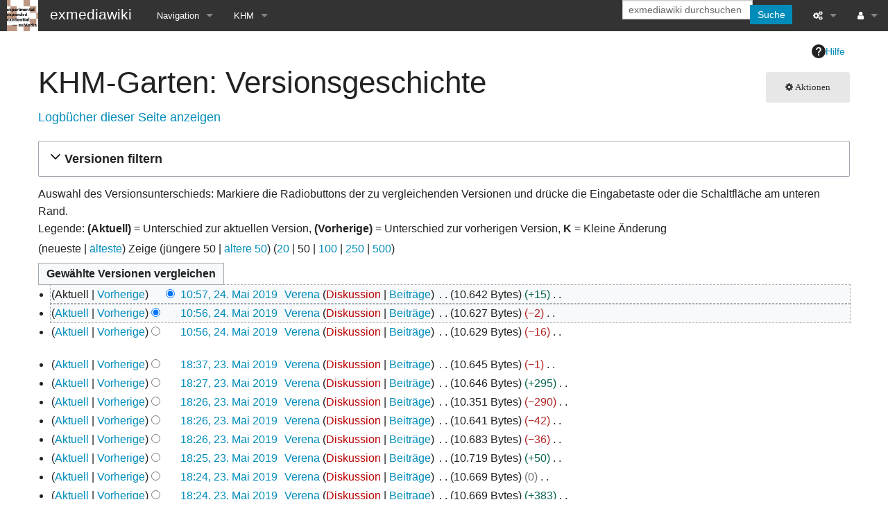

--- FILE ---
content_type: text/html; charset=UTF-8
request_url: https://exmediawiki.khm.de/index.php?title=KHM-Garten&action=history
body_size: 111526
content:
<!DOCTYPE html>
<html class="client-nojs" lang="de" dir="ltr">
<head>
<meta charset="UTF-8">
<title>KHM-Garten: Versionsgeschichte – exmediawiki</title>
<script>document.documentElement.className="client-js";RLCONF={"wgBreakFrames":false,"wgSeparatorTransformTable":[",\t.",".\t,"],"wgDigitTransformTable":["",""],"wgDefaultDateFormat":"dmy","wgMonthNames":["","Januar","Februar","März","April","Mai","Juni","Juli","August","September","Oktober","November","Dezember"],"wgRequestId":"aXbIxnKtUEVchHHuL4AlHQAAAFE","wgCanonicalNamespace":"","wgCanonicalSpecialPageName":false,"wgNamespaceNumber":0,"wgPageName":"KHM-Garten","wgTitle":"KHM-Garten","wgCurRevisionId":1536,"wgRevisionId":0,"wgArticleId":156,"wgIsArticle":false,"wgIsRedirect":false,"wgAction":"history","wgUserName":null,"wgUserGroups":["*"],"wgCategories":[],"wgPageViewLanguage":"de","wgPageContentLanguage":"de","wgPageContentModel":"wikitext","wgRelevantPageName":"KHM-Garten","wgRelevantArticleId":156,"wgIsProbablyEditable":false,"wgRelevantPageIsProbablyEditable":false,"wgRestrictionEdit":[],"wgRestrictionMove":[],"wgCiteReferencePreviewsActive":true};RLSTATE={"site.styles":"ready","user.styles":"ready","user":"ready","user.options":"loading","mediawiki.interface.helpers.styles":"ready","mediawiki.action.history.styles":"ready","mediawiki.special.changeslist":"ready","mediawiki.helplink":"ready","oojs-ui-core.styles":"ready","oojs-ui.styles.indicators":"ready","mediawiki.widgets.styles":"ready","oojs-ui-core.icons":"ready","mediawiki.htmlform.ooui.styles":"ready","mediawiki.htmlform.styles":"ready","mediawiki.widgets.DateInputWidget.styles":"ready","mediawiki.pager.styles":"ready","skins.foreground.styles":"ready","jquery.makeCollapsible.styles":"ready","mediawiki.feedlink":"ready","ext.embedVideo.styles":"ready"};
RLPAGEMODULES=["mediawiki.action.history","mediawiki.htmlform","jquery.makeCollapsible","mediawiki.htmlform.ooui","mediawiki.widgets.DateInputWidget","site","mediawiki.page.ready","skins.foreground.js","ext.embedVideo.overlay","ext.smw.purge"];</script>
<script>(RLQ=window.RLQ||[]).push(function(){mw.loader.impl(function(){return["user.options@12s5i",function($,jQuery,require,module){mw.user.tokens.set({"patrolToken":"+\\","watchToken":"+\\","csrfToken":"+\\"});
}];});});</script>
<link rel="stylesheet" href="/load.php?lang=de&amp;modules=ext.embedVideo.styles%7Cjquery.makeCollapsible.styles%7Cmediawiki.action.history.styles%7Cmediawiki.feedlink%2Chelplink%7Cmediawiki.htmlform.ooui.styles%7Cmediawiki.htmlform.styles%7Cmediawiki.interface.helpers.styles%7Cmediawiki.pager.styles%7Cmediawiki.special.changeslist%7Cmediawiki.widgets.DateInputWidget.styles%7Cmediawiki.widgets.styles%7Coojs-ui-core.icons%2Cstyles%7Coojs-ui.styles.indicators%7Cskins.foreground.styles&amp;only=styles&amp;skin=foreground">
<script async="" src="/load.php?lang=de&amp;modules=startup&amp;only=scripts&amp;raw=1&amp;skin=foreground"></script>
<meta name="ResourceLoaderDynamicStyles" content="">
<link rel="stylesheet" href="/load.php?lang=de&amp;modules=site.styles&amp;only=styles&amp;skin=foreground">
<meta name="generator" content="MediaWiki 1.43.5">
<meta name="robots" content="noindex,nofollow,max-image-preview:standard">
<meta name="format-detection" content="telephone=no">
<meta name="viewport" content="width=device-width, initial-scale=1.0, user-scalable=yes, minimum-scale=0.25, maximum-scale=5.0">
<link rel="alternate" type="application/rdf+xml" title="KHM-Garten" href="/index.php?title=Spezial:RDF_exportieren&amp;xmlmime=rdf">
<link rel="search" type="application/opensearchdescription+xml" href="/rest.php/v1/search" title="exmediawiki (de)">
<link rel="EditURI" type="application/rsd+xml" href="https://exmediawiki.khm.de/api.php?action=rsd">
<link rel="license" href="https://www.gnu.org/copyleft/fdl.html">
<link rel="alternate" type="application/atom+xml" title="Atom-Feed für „KHM-Garten“" href="/index.php?title=KHM-Garten&amp;feed=atom&amp;action=history">
<link rel="alternate" type="application/atom+xml" title="Atom-Feed für „exmediawiki“" href="/index.php?title=Spezial:Letzte_%C3%84nderungen&amp;feed=atom">
<meta http-equiv="X-UA-Compatible" content="IE=edge" />
</head>
<body class="mediawiki ltr sitedir-ltr mw-hide-empty-elt ns-0 ns-subject page-KHM-Garten rootpage-KHM-Garten skin-foreground action-history skin--responsive"><div id='navwrapper'><!-- START FOREGROUNDTEMPLATE -->
		<nav class="top-bar" data-topbar role="navigation" data-options="back_text: Zurück">
			<ul class="title-area">
				<li class="name">
					<div class="title-name">
					<a href="/index.php?title=Main_Page">
											<img alt="exmediawiki" class="top-bar-logo" src="/materialsammlung/exmedia_logo.jpg">
										<div class="title-name" style="display: inline-block;">exmediawiki</div>
					</a>
					</div>
				</li>
				<li class="toggle-topbar menu-icon">
					<a href="#"><span>Menü</span></a>
				</li>
			</ul>

		<section class="top-bar-section">

			<ul id="top-bar-left" class="left">
				<li class="divider show-for-small"></li>
									<li class="has-dropdown active" id='p-navigation'>
						<a href="#">Navigation</a>
																		<ul class="dropdown">
								<li id="n-mainpage-description" class="mw-list-item"><a href="/index.php?title=Main_Page" title="Hauptseite besuchen [z]" accesskey="z">Hauptseite</a></li><li id="n-recentchanges" class="mw-list-item"><a href="/index.php?title=Spezial:Letzte_%C3%84nderungen" title="Liste der letzten Änderungen in diesem Wiki [r]" accesskey="r">Letzte Änderungen</a></li><li id="n-Editierhilfe" class="mw-list-item"><a href="/index.php?title=EXMEDIAWIKI-HOWTO">Editierhilfe</a></li>							</ul>
																</li>
										<li class="has-dropdown active" id='p-KHM'>
						<a href="#">KHM</a>
																		<ul class="dropdown">
								<li id="n-KHM-Homepage" class="mw-list-item"><a href="https://www.khm.de/home/" rel="nofollow">KHM-Homepage</a></li><li id="n-Fg_exMedia" class="mw-list-item"><a href="https://www.khm.de/fg_exmedia/" rel="nofollow">Fg_exMedia</a></li><li id="n-exMedia-Blog" class="mw-list-item"><a href="http://exmedia.khm.de/" rel="nofollow">exMedia Blog</a></li>							</ul>
																</li>
								</ul>

			<ul id="top-bar-right" class="right">
				<li class="has-form">
					<form action="/index.php" id="searchform" class="mw-search">
						<div class="row collapse">
						<div class="small-12 columns skin-foreground-search">
							<input type="search" name="search" placeholder="exmediawiki durchsuchen" aria-label="exmediawiki durchsuchen" autocapitalize="sentences" title="exmediawiki durchsuchen [f]" accesskey="f" id="searchInput">							<button type="submit" class="button search">Suche</button>
						</div>
						</div>
					</form>
				</li>
				<li class="divider show-for-small"></li>

				<li class="has-dropdown active"><a href="#"><i class="fa fa-cogs"></i></a>
					<ul id="toolbox-dropdown" class="dropdown">
						<li id="t-whatlinkshere" class="mw-list-item"><a href="/index.php?title=Spezial:Linkliste/KHM-Garten" title="Liste aller Seiten, die hierher verlinken [j]" accesskey="j">Links auf diese Seite</a></li><li id="t-recentchangeslinked" class="mw-list-item"><a href="/index.php?title=Spezial:%C3%84nderungen_an_verlinkten_Seiten/KHM-Garten" rel="nofollow" title="Letzte Änderungen an Seiten, die von hier verlinkt sind [k]" accesskey="k">Änderungen an verlinkten Seiten</a></li><li id="feedlinks" class="mw-list-item"><a href="/index.php?title=KHM-Garten&amp;feed=atom&amp;action=history" id="feed-atom" rel="alternate" type="application/atom+xml" class="feedlink" title="Atom-Feed dieser Seite">Atom</a></li><li id="t-specialpages" class="mw-list-item"><a href="/index.php?title=Spezial:Spezialseiten" title="Liste aller Spezialseiten [q]" accesskey="q">Spezialseiten</a></li><li id="t-info" class="mw-list-item"><a href="/index.php?title=KHM-Garten&amp;action=info" title="Weitere Informationen über diese Seite">Seiten­­informationen</a></li>						<li id="n-recentchanges"><a href="/index.php?title=Spezial:Letzte_%C3%84nderungen" title="Spezial:Letzte Änderungen">Letzte Änderungen</a></li>						<li id="n-help" ><a href="https://www.mediawiki.org/wiki/Special:MyLanguage/Help:Contents">Hilfe</a></li>					</ul>
				</li>

				<li id="personal-tools-dropdown" class="has-dropdown active"><a href="#"><i class="fa fa-user"></i></a>
					<ul class="dropdown">
						<li id="pt-login" class="mw-list-item"><a href="/index.php?title=Spezial:Anmelden&amp;returnto=KHM-Garten&amp;returntoquery=action%3Dhistory" title="Sich anzumelden wird gerne gesehen, ist jedoch nicht zwingend erforderlich. [o]" accesskey="o">Anmelden</a></li>					</ul>
				</li>

			</ul>
		</section>
		</nav>

		</div>
		<div id="page-content">
		<div class="row">
				<div class="large-12 columns">
					<!-- Output page indicators -->
					<div class="mw-indicators">
<div id="mw-indicator-mw-helplink" class="mw-indicator"><a href="https://www.mediawiki.org/wiki/Special:MyLanguage/Help:History" target="_blank" class="mw-helplink"><span class="mw-helplink-icon"></span>Hilfe</a></div>
</div>
					<!-- If user is logged in output echo location -->
									<!--[if lt IE 9]>
				<div id="siteNotice" class="sitenotice panel radius">exmediawiki sieht in dieser Version des Internet Explorers nicht wie gewünscht aus. Es wird eine Aktualisierung des Internet Explorers oder der Umstieg auf einen Browser wie bspw. Firefox oder Chrome empfohlen.</div>
				<![endif]-->

												</div>
		</div>

		<div id="mw-js-message" style="display:none;"></div>

		<div class="row">
				<div id="p-cactions" class="large-12 columns">
											<a id="actions-button" href="#" data-dropdown="actions" data-options="align:left; is_hover: true; hover_timeout:700" class="button small secondary radius"><i class="fa fa-cog"><span class="show-for-medium-up">&nbsp;Aktionen</span></i></a>
						<!--RTL -->
						<ul id="actions" class="f-dropdown" data-dropdown-content>
							<li id="ca-nstab-main" class="selected mw-list-item"><a href="/index.php?title=KHM-Garten" title="Seiteninhalt anzeigen [c]" accesskey="c">Seite</a></li><li id="ca-talk" class="new mw-list-item"><a href="/index.php?title=Diskussion:KHM-Garten&amp;action=edit&amp;redlink=1" rel="discussion" class="new" title="Diskussion zum Seiteninhalt (Seite nicht vorhanden) [t]" accesskey="t">Diskussion</a></li><li id="ca-viewsource" class="mw-list-item"><a href="/index.php?title=KHM-Garten&amp;action=edit" title="Diese Seite ist geschützt. Ihr Quelltext kann dennoch angesehen und kopiert werden. [e]" accesskey="e">Quelltext anzeigen</a></li><li id="ca-history" class="selected mw-list-item"><a href="/index.php?title=KHM-Garten&amp;action=history" title="Frühere Versionen dieser Seite listen [h]" accesskey="h">Versionsgeschichte</a></li><li id="ca-purge" class="is-disabled mw-list-item"><a href="/index.php?title=KHM-Garten&amp;action=purge">Neu laden</a></li>													</ul>
						<!--RTL -->
										<div id="content">
					<h1  id="firstHeading" class="title">KHM-Garten: Versionsgeschichte</h1>
																<h5 id="siteSub" class="subtitle"><div id="mw-content-subtitle"><div class="mw-history-subtitle"><a href="/index.php?title=Spezial:Logbuch&amp;page=KHM-Garten" title="Spezial:Logbuch">Logbücher dieser Seite anzeigen</a></div></div></h5>
					<div id="contentSub" class="clear_both"></div>
					<div id="bodyContent" class="mw-bodytext">
						<div id="mw-content-text" class="mw-body-content"><div class='mw-htmlform-ooui-wrapper oo-ui-layout oo-ui-panelLayout oo-ui-panelLayout-padded oo-ui-panelLayout-framed'><form id='mw-history-searchform' action='/index.php' method='get' enctype='application/x-www-form-urlencoded' class='mw-htmlform mw-htmlform-ooui oo-ui-layout oo-ui-formLayout'><fieldset id='mw-history-search' class='oo-ui-layout oo-ui-labelElement oo-ui-fieldsetLayout mw-collapsibleFieldsetLayout mw-collapsible mw-collapsed'><legend role='button' class='oo-ui-fieldsetLayout-header mw-collapsible-toggle'><span class='oo-ui-iconElement-icon oo-ui-iconElement-noIcon'></span><span class='oo-ui-labelElement-label'>Versionen filtern</span><span class='oo-ui-widget oo-ui-widget-enabled oo-ui-iconElement-icon oo-ui-icon-expand oo-ui-iconElement oo-ui-labelElement-invisible oo-ui-iconWidget'>Ausklappen</span><span class='oo-ui-widget oo-ui-widget-enabled oo-ui-iconElement-icon oo-ui-icon-collapse oo-ui-iconElement oo-ui-labelElement-invisible oo-ui-iconWidget'>Einklappen</span></legend><div class='oo-ui-fieldsetLayout-group mw-collapsible-content'><div class='oo-ui-widget oo-ui-widget-enabled'><input type="hidden" value="KHM-Garten" name="title">
<div data-mw-modules='mediawiki.widgets.DateInputWidget' id='ooui-php-6' class='mw-htmlform-field-HTMLDateTimeField  mw-htmlform-datetime-field mw-htmlform-autoinfuse oo-ui-layout oo-ui-labelElement oo-ui-fieldLayout oo-ui-fieldLayout-align-top' data-ooui='{"_":"mw.htmlform.FieldLayout","fieldWidget":{"tag":"mw-input-date-range-to"},"align":"top","helpInline":true,"$overlay":true,"label":{"html":"Bis Datum:"},"classes":["mw-htmlform-field-HTMLDateTimeField"," mw-htmlform-datetime-field","mw-htmlform-autoinfuse"]}'><div class='oo-ui-fieldLayout-body'><span class='oo-ui-fieldLayout-header'><label for='ooui-php-2' class='oo-ui-labelElement-label'>Bis Datum:</label></span><div class='oo-ui-fieldLayout-field'><div id='mw-input-date-range-to' class='oo-ui-widget oo-ui-widget-enabled oo-ui-inputWidget oo-ui-textInputWidget oo-ui-textInputWidget-type-text oo-ui-textInputWidget-php mw-widget-dateInputWidget' data-ooui='{"_":"mw.widgets.DateInputWidget","longDisplayFormat":false,"precision":"day","$overlay":true,"placeholder":"JJJJ-MM-TT","name":"date-range-to","inputId":"ooui-php-2","required":false}'><input type='date' tabindex='0' name='date-range-to' value='' placeholder='JJJJ-MM-TT' id='ooui-php-2' class='oo-ui-inputWidget-input' /><span class='oo-ui-iconElement-icon oo-ui-iconElement-noIcon'></span><span class='oo-ui-indicatorElement-indicator oo-ui-indicatorElement-noIndicator'></span></div></div></div></div><div id='ooui-php-7' class='mw-htmlform-field-HTMLTagFilter mw-htmlform-autoinfuse oo-ui-layout oo-ui-labelElement oo-ui-fieldLayout oo-ui-fieldLayout-align-top' data-ooui='{"_":"mw.htmlform.FieldLayout","fieldWidget":{"tag":"tagfilter"},"align":"top","helpInline":true,"$overlay":true,"label":{"html":"&lt;a href=\"\/index.php?title=Spezial:Markierungen\" title=\"Spezial:Markierungen\"&gt;Markierungs&lt;\/a&gt;-Filter:"},"classes":["mw-htmlform-field-HTMLTagFilter","mw-htmlform-autoinfuse"]}'><div class='oo-ui-fieldLayout-body'><span class='oo-ui-fieldLayout-header'><label for='ooui-php-4' class='oo-ui-labelElement-label'><a href="/index.php?title=Spezial:Markierungen" title="Spezial:Markierungen">Markierungs</a>-Filter:</label></span><div class='oo-ui-fieldLayout-field'><div id='tagfilter' class='oo-ui-widget oo-ui-widget-enabled oo-ui-inputWidget oo-ui-textInputWidget oo-ui-textInputWidget-type-text oo-ui-textInputWidget-php oo-ui-comboBoxInputWidget oo-ui-comboBoxInputWidget-php' data-ooui='{"_":"OO.ui.ComboBoxInputWidget","options":[{"data":"mw-replace","label":"Ersetzt"},{"data":"mw-blank","label":"Geleert"},{"data":"mw-manual-revert","label":"Manuelle Zur\u00fccksetzung"},{"data":"mw-new-redirect","label":"Neue Weiterleitung"},{"data":"mw-undo","label":"R\u00fcckg\u00e4ngigmachung"},{"data":"wikieditor","label":"wikieditor (versteckte Markierung)"},{"data":"mw-rollback","label":"Zur\u00fccksetzung"}],"$overlay":true,"name":"tagfilter","inputId":"ooui-php-4","required":false}'><input type='text' tabindex='0' name='tagfilter' value='' list='ooui-php-3' id='ooui-php-4' class='oo-ui-inputWidget-input' /><span class='oo-ui-iconElement-icon oo-ui-iconElement-noIcon'></span><span class='oo-ui-indicatorElement-indicator oo-ui-indicatorElement-noIndicator'></span><span class='oo-ui-widget oo-ui-widget-enabled oo-ui-indicatorElement-indicator oo-ui-indicator-down oo-ui-indicatorElement oo-ui-labelElement-invisible oo-ui-indicatorWidget'></span><datalist id='ooui-php-3'><option value='mw-replace'>Ersetzt</option><option value='mw-blank'>Geleert</option><option value='mw-manual-revert'>Manuelle Zurücksetzung</option><option value='mw-new-redirect'>Neue Weiterleitung</option><option value='mw-undo'>Rückgängigmachung</option><option value='wikieditor'>wikieditor (versteckte Markierung)</option><option value='mw-rollback'>Zurücksetzung</option></datalist></div></div></div></div><div id='ooui-php-8' class='mw-htmlform-field-HTMLCheckField mw-htmlform-hide-if oo-ui-layout oo-ui-labelElement oo-ui-fieldLayout oo-ui-fieldLayout-align-inline' data-ooui='{"_":"mw.htmlform.FieldLayout","fieldWidget":{"tag":"mw-input-tagInvert"},"align":"inline","helpInline":true,"$overlay":true,"label":{"html":"Auswahl umkehren"},"condState":{"hide":["===","tagfilter",""]},"classes":["mw-htmlform-field-HTMLCheckField","mw-htmlform-hide-if"]}'><div class='oo-ui-fieldLayout-body'><span class='oo-ui-fieldLayout-field'><span id='mw-input-tagInvert' class='oo-ui-widget oo-ui-widget-enabled oo-ui-inputWidget oo-ui-checkboxInputWidget' data-ooui='{"_":"OO.ui.CheckboxInputWidget","name":"tagInvert","value":"1","inputId":"ooui-php-5","required":false}'><input type='checkbox' tabindex='0' name='tagInvert' value='1' id='ooui-php-5' class='oo-ui-inputWidget-input' /><span class='oo-ui-checkboxInputWidget-checkIcon oo-ui-widget oo-ui-widget-enabled oo-ui-iconElement-icon oo-ui-icon-check oo-ui-iconElement oo-ui-labelElement-invisible oo-ui-iconWidget oo-ui-image-invert'></span></span></span><span class='oo-ui-fieldLayout-header'><label for='ooui-php-5' class='oo-ui-labelElement-label'>Auswahl umkehren</label></span></div></div><input id="mw-input-action" name="action" type="hidden" value="history">
<div class="mw-htmlform-submit-buttons">
<span id='ooui-php-9' class='mw-htmlform-submit oo-ui-widget oo-ui-widget-enabled oo-ui-inputWidget oo-ui-buttonElement oo-ui-buttonElement-framed oo-ui-labelElement oo-ui-flaggedElement-primary oo-ui-flaggedElement-progressive oo-ui-buttonInputWidget' data-ooui='{"_":"OO.ui.ButtonInputWidget","type":"submit","value":"Versionen anzeigen","label":"Versionen anzeigen","flags":["primary","progressive"],"classes":["mw-htmlform-submit"]}'><button type='submit' tabindex='0' value='Versionen anzeigen' class='oo-ui-inputWidget-input oo-ui-buttonElement-button'><span class='oo-ui-iconElement-icon oo-ui-iconElement-noIcon oo-ui-image-invert'></span><span class='oo-ui-labelElement-label'>Versionen anzeigen</span><span class='oo-ui-indicatorElement-indicator oo-ui-indicatorElement-noIndicator oo-ui-image-invert'></span></button></span></div>
</div></div></fieldset></form></div><div class="mw-history-legend">
<p>Auswahl des Versionsunterschieds: Markiere die Radiobuttons der zu vergleichenden Versionen und drücke die Eingabetaste oder die Schaltfläche am unteren Rand.<br />
Legende: <strong>(Aktuell)</strong> = Unterschied zur aktuellen Version, <strong>(Vorherige)</strong> = Unterschied zur vorherigen Version, <strong>K</strong> = Kleine Änderung
</p>
</div><div class="mw-pager-navigation-bar">(<span class="mw-firstlink">neueste</span> | <a href="/index.php?title=KHM-Garten&amp;action=history&amp;dir=prev" class="mw-lastlink">älteste</a>) Zeige (<span class="mw-prevlink">jüngere 50</span>  |  <a href="/index.php?title=KHM-Garten&amp;action=history&amp;offset=20190509155211%7C1263" rel="next" class="mw-nextlink">ältere 50</a>) (<a href="/index.php?title=KHM-Garten&amp;action=history&amp;offset=&amp;limit=20" class="mw-numlink">20</a> | <span class="mw-numlink">50</span> | <a href="/index.php?title=KHM-Garten&amp;action=history&amp;offset=&amp;limit=100" class="mw-numlink">100</a> | <a href="/index.php?title=KHM-Garten&amp;action=history&amp;offset=&amp;limit=250" class="mw-numlink">250</a> | <a href="/index.php?title=KHM-Garten&amp;action=history&amp;offset=&amp;limit=500" class="mw-numlink">500</a>)</div><form action="/index.php" id="mw-history-compare">
<input type="hidden" value="KHM-Garten" name="title">
<div class="mw-history-compareselectedversions"><input class="historysubmit mw-history-compareselectedversions-button cdx-button" title="Unterschied zwischen zwei ausgewählten Versionen dieser Seite anzeigen [v]" accesskey="v" type="submit" value="Gewählte Versionen vergleichen">
</div><section id="pagehistory" class="mw-pager-body"><h4 class="mw-index-pager-list-header-first mw-index-pager-list-header">24. Mai 2019</h4><ul class="mw-contributions-list">
<li data-mw-revid="1536"><span class="mw-history-histlinks mw-changeslist-links"><span><span class="mw-history-histlinks-current">Aktuell</span></span><span><a href="/index.php?title=KHM-Garten&amp;diff=prev&amp;oldid=1536" class="mw-history-histlinks-previous" title="Unterschied zur vorangegangenen Version">Vorherige</a></span></span><input type="radio" value="1536" disabled="" name="oldid" id="mw-oldid-null"><input type="radio" value="1536" checked="" name="diff" id="mw-diff-1536"> <bdi dir="ltr"><span class="mw-changeslist-time">10:57</span><bdi dir="ltr"><a href="/index.php?title=KHM-Garten&amp;oldid=1536" class="mw-changeslist-date" title="KHM-Garten">10:57, 24. Mai 2019</a></bdi></bdi> <span class='history-user'><a href="/index.php?title=Benutzerin:Verena" class="mw-userlink" title="Benutzerin:Verena" data-mw-revid="1536"><bdi>Verena</bdi></a> <span class="mw-usertoollinks mw-changeslist-links"><span><a href="/index.php?title=Benutzerin_Diskussion:Verena&amp;action=edit&amp;redlink=1" class="new mw-usertoollinks-talk" title="Benutzerin Diskussion:Verena (Seite nicht vorhanden)">Diskussion</a></span> <span><a href="/index.php?title=Spezial:Beitr%C3%A4ge/Verena" class="mw-usertoollinks-contribs" title="Spezial:Beiträge/Verena">Beiträge</a></span></span></span> <span class="mw-changeslist-separator"></span> <span class="history-size mw-diff-bytes" data-mw-bytes="10642">10.642 Bytes</span> <span dir="ltr" class="mw-plusminus-pos mw-diff-bytes" title="10.642 Bytes nach der Änderung">+15</span> <span class="mw-changeslist-separator"></span> <span class="comment mw-comment-none">Keine Bearbeitungszusammenfassung</span></li>
<li data-mw-revid="1535"><span class="mw-history-histlinks mw-changeslist-links"><span><a href="/index.php?title=KHM-Garten&amp;diff=1536&amp;oldid=1535" class="mw-history-histlinks-current" title="Unterschied zur letzten Version">Aktuell</a></span><span><a href="/index.php?title=KHM-Garten&amp;diff=prev&amp;oldid=1535" class="mw-history-histlinks-previous" title="Unterschied zur vorangegangenen Version">Vorherige</a></span></span><input type="radio" value="1535" checked="" name="oldid" id="mw-oldid-1535"><input type="radio" value="1535" name="diff" id="mw-diff-1535"> <bdi dir="ltr"><span class="mw-changeslist-time">10:56</span><bdi dir="ltr"><a href="/index.php?title=KHM-Garten&amp;oldid=1535" class="mw-changeslist-date" title="KHM-Garten">10:56, 24. Mai 2019</a></bdi></bdi> <span class='history-user'><a href="/index.php?title=Benutzerin:Verena" class="mw-userlink" title="Benutzerin:Verena" data-mw-revid="1535"><bdi>Verena</bdi></a> <span class="mw-usertoollinks mw-changeslist-links"><span><a href="/index.php?title=Benutzerin_Diskussion:Verena&amp;action=edit&amp;redlink=1" class="new mw-usertoollinks-talk" title="Benutzerin Diskussion:Verena (Seite nicht vorhanden)">Diskussion</a></span> <span><a href="/index.php?title=Spezial:Beitr%C3%A4ge/Verena" class="mw-usertoollinks-contribs" title="Spezial:Beiträge/Verena">Beiträge</a></span></span></span> <span class="mw-changeslist-separator"></span> <span class="history-size mw-diff-bytes" data-mw-bytes="10627">10.627 Bytes</span> <span dir="ltr" class="mw-plusminus-neg mw-diff-bytes" title="10.627 Bytes nach der Änderung">−2</span> <span class="mw-changeslist-separator"></span> <span class="comment mw-comment-none">Keine Bearbeitungszusammenfassung</span></li>
<li data-mw-revid="1534"><span class="mw-history-histlinks mw-changeslist-links"><span><a href="/index.php?title=KHM-Garten&amp;diff=1536&amp;oldid=1534" class="mw-history-histlinks-current" title="Unterschied zur letzten Version">Aktuell</a></span><span><a href="/index.php?title=KHM-Garten&amp;diff=prev&amp;oldid=1534" class="mw-history-histlinks-previous" title="Unterschied zur vorangegangenen Version">Vorherige</a></span></span><input type="radio" value="1534" name="oldid" id="mw-oldid-1534"><input type="radio" value="1534" name="diff" id="mw-diff-1534"> <bdi dir="ltr"><span class="mw-changeslist-time">10:56</span><bdi dir="ltr"><a href="/index.php?title=KHM-Garten&amp;oldid=1534" class="mw-changeslist-date" title="KHM-Garten">10:56, 24. Mai 2019</a></bdi></bdi> <span class='history-user'><a href="/index.php?title=Benutzerin:Verena" class="mw-userlink" title="Benutzerin:Verena" data-mw-revid="1534"><bdi>Verena</bdi></a> <span class="mw-usertoollinks mw-changeslist-links"><span><a href="/index.php?title=Benutzerin_Diskussion:Verena&amp;action=edit&amp;redlink=1" class="new mw-usertoollinks-talk" title="Benutzerin Diskussion:Verena (Seite nicht vorhanden)">Diskussion</a></span> <span><a href="/index.php?title=Spezial:Beitr%C3%A4ge/Verena" class="mw-usertoollinks-contribs" title="Spezial:Beiträge/Verena">Beiträge</a></span></span></span> <span class="mw-changeslist-separator"></span> <span class="history-size mw-diff-bytes" data-mw-bytes="10629">10.629 Bytes</span> <span dir="ltr" class="mw-plusminus-neg mw-diff-bytes" title="10.629 Bytes nach der Änderung">−16</span> <span class="mw-changeslist-separator"></span> <span class="comment mw-comment-none">Keine Bearbeitungszusammenfassung</span></li>
</ul><h4 class="mw-index-pager-list-header">23. Mai 2019</h4><ul class="mw-contributions-list">
<li data-mw-revid="1529"><span class="mw-history-histlinks mw-changeslist-links"><span><a href="/index.php?title=KHM-Garten&amp;diff=1536&amp;oldid=1529" class="mw-history-histlinks-current" title="Unterschied zur letzten Version">Aktuell</a></span><span><a href="/index.php?title=KHM-Garten&amp;diff=prev&amp;oldid=1529" class="mw-history-histlinks-previous" title="Unterschied zur vorangegangenen Version">Vorherige</a></span></span><input type="radio" value="1529" name="oldid" id="mw-oldid-1529"><input type="radio" value="1529" name="diff" id="mw-diff-1529"> <bdi dir="ltr"><span class="mw-changeslist-time">18:37</span><bdi dir="ltr"><a href="/index.php?title=KHM-Garten&amp;oldid=1529" class="mw-changeslist-date" title="KHM-Garten">18:37, 23. Mai 2019</a></bdi></bdi> <span class='history-user'><a href="/index.php?title=Benutzerin:Verena" class="mw-userlink" title="Benutzerin:Verena" data-mw-revid="1529"><bdi>Verena</bdi></a> <span class="mw-usertoollinks mw-changeslist-links"><span><a href="/index.php?title=Benutzerin_Diskussion:Verena&amp;action=edit&amp;redlink=1" class="new mw-usertoollinks-talk" title="Benutzerin Diskussion:Verena (Seite nicht vorhanden)">Diskussion</a></span> <span><a href="/index.php?title=Spezial:Beitr%C3%A4ge/Verena" class="mw-usertoollinks-contribs" title="Spezial:Beiträge/Verena">Beiträge</a></span></span></span> <span class="mw-changeslist-separator"></span> <span class="history-size mw-diff-bytes" data-mw-bytes="10645">10.645 Bytes</span> <span dir="ltr" class="mw-plusminus-neg mw-diff-bytes" title="10.645 Bytes nach der Änderung">−1</span> <span class="mw-changeslist-separator"></span> <span class="comment mw-comment-none">Keine Bearbeitungszusammenfassung</span></li>
<li data-mw-revid="1528"><span class="mw-history-histlinks mw-changeslist-links"><span><a href="/index.php?title=KHM-Garten&amp;diff=1536&amp;oldid=1528" class="mw-history-histlinks-current" title="Unterschied zur letzten Version">Aktuell</a></span><span><a href="/index.php?title=KHM-Garten&amp;diff=prev&amp;oldid=1528" class="mw-history-histlinks-previous" title="Unterschied zur vorangegangenen Version">Vorherige</a></span></span><input type="radio" value="1528" name="oldid" id="mw-oldid-1528"><input type="radio" value="1528" name="diff" id="mw-diff-1528"> <bdi dir="ltr"><span class="mw-changeslist-time">18:27</span><bdi dir="ltr"><a href="/index.php?title=KHM-Garten&amp;oldid=1528" class="mw-changeslist-date" title="KHM-Garten">18:27, 23. Mai 2019</a></bdi></bdi> <span class='history-user'><a href="/index.php?title=Benutzerin:Verena" class="mw-userlink" title="Benutzerin:Verena" data-mw-revid="1528"><bdi>Verena</bdi></a> <span class="mw-usertoollinks mw-changeslist-links"><span><a href="/index.php?title=Benutzerin_Diskussion:Verena&amp;action=edit&amp;redlink=1" class="new mw-usertoollinks-talk" title="Benutzerin Diskussion:Verena (Seite nicht vorhanden)">Diskussion</a></span> <span><a href="/index.php?title=Spezial:Beitr%C3%A4ge/Verena" class="mw-usertoollinks-contribs" title="Spezial:Beiträge/Verena">Beiträge</a></span></span></span> <span class="mw-changeslist-separator"></span> <span class="history-size mw-diff-bytes" data-mw-bytes="10646">10.646 Bytes</span> <span dir="ltr" class="mw-plusminus-pos mw-diff-bytes" title="10.646 Bytes nach der Änderung">+295</span> <span class="mw-changeslist-separator"></span> <span class="comment mw-comment-none">Keine Bearbeitungszusammenfassung</span></li>
<li data-mw-revid="1527"><span class="mw-history-histlinks mw-changeslist-links"><span><a href="/index.php?title=KHM-Garten&amp;diff=1536&amp;oldid=1527" class="mw-history-histlinks-current" title="Unterschied zur letzten Version">Aktuell</a></span><span><a href="/index.php?title=KHM-Garten&amp;diff=prev&amp;oldid=1527" class="mw-history-histlinks-previous" title="Unterschied zur vorangegangenen Version">Vorherige</a></span></span><input type="radio" value="1527" name="oldid" id="mw-oldid-1527"><input type="radio" value="1527" name="diff" id="mw-diff-1527"> <bdi dir="ltr"><span class="mw-changeslist-time">18:26</span><bdi dir="ltr"><a href="/index.php?title=KHM-Garten&amp;oldid=1527" class="mw-changeslist-date" title="KHM-Garten">18:26, 23. Mai 2019</a></bdi></bdi> <span class='history-user'><a href="/index.php?title=Benutzerin:Verena" class="mw-userlink" title="Benutzerin:Verena" data-mw-revid="1527"><bdi>Verena</bdi></a> <span class="mw-usertoollinks mw-changeslist-links"><span><a href="/index.php?title=Benutzerin_Diskussion:Verena&amp;action=edit&amp;redlink=1" class="new mw-usertoollinks-talk" title="Benutzerin Diskussion:Verena (Seite nicht vorhanden)">Diskussion</a></span> <span><a href="/index.php?title=Spezial:Beitr%C3%A4ge/Verena" class="mw-usertoollinks-contribs" title="Spezial:Beiträge/Verena">Beiträge</a></span></span></span> <span class="mw-changeslist-separator"></span> <span class="history-size mw-diff-bytes" data-mw-bytes="10351">10.351 Bytes</span> <span dir="ltr" class="mw-plusminus-neg mw-diff-bytes" title="10.351 Bytes nach der Änderung">−290</span> <span class="mw-changeslist-separator"></span> <span class="comment mw-comment-none">Keine Bearbeitungszusammenfassung</span></li>
<li data-mw-revid="1526"><span class="mw-history-histlinks mw-changeslist-links"><span><a href="/index.php?title=KHM-Garten&amp;diff=1536&amp;oldid=1526" class="mw-history-histlinks-current" title="Unterschied zur letzten Version">Aktuell</a></span><span><a href="/index.php?title=KHM-Garten&amp;diff=prev&amp;oldid=1526" class="mw-history-histlinks-previous" title="Unterschied zur vorangegangenen Version">Vorherige</a></span></span><input type="radio" value="1526" name="oldid" id="mw-oldid-1526"><input type="radio" value="1526" name="diff" id="mw-diff-1526"> <bdi dir="ltr"><span class="mw-changeslist-time">18:26</span><bdi dir="ltr"><a href="/index.php?title=KHM-Garten&amp;oldid=1526" class="mw-changeslist-date" title="KHM-Garten">18:26, 23. Mai 2019</a></bdi></bdi> <span class='history-user'><a href="/index.php?title=Benutzerin:Verena" class="mw-userlink" title="Benutzerin:Verena" data-mw-revid="1526"><bdi>Verena</bdi></a> <span class="mw-usertoollinks mw-changeslist-links"><span><a href="/index.php?title=Benutzerin_Diskussion:Verena&amp;action=edit&amp;redlink=1" class="new mw-usertoollinks-talk" title="Benutzerin Diskussion:Verena (Seite nicht vorhanden)">Diskussion</a></span> <span><a href="/index.php?title=Spezial:Beitr%C3%A4ge/Verena" class="mw-usertoollinks-contribs" title="Spezial:Beiträge/Verena">Beiträge</a></span></span></span> <span class="mw-changeslist-separator"></span> <span class="history-size mw-diff-bytes" data-mw-bytes="10641">10.641 Bytes</span> <span dir="ltr" class="mw-plusminus-neg mw-diff-bytes" title="10.641 Bytes nach der Änderung">−42</span> <span class="mw-changeslist-separator"></span> <span class="comment mw-comment-none">Keine Bearbeitungszusammenfassung</span></li>
<li data-mw-revid="1525"><span class="mw-history-histlinks mw-changeslist-links"><span><a href="/index.php?title=KHM-Garten&amp;diff=1536&amp;oldid=1525" class="mw-history-histlinks-current" title="Unterschied zur letzten Version">Aktuell</a></span><span><a href="/index.php?title=KHM-Garten&amp;diff=prev&amp;oldid=1525" class="mw-history-histlinks-previous" title="Unterschied zur vorangegangenen Version">Vorherige</a></span></span><input type="radio" value="1525" name="oldid" id="mw-oldid-1525"><input type="radio" value="1525" name="diff" id="mw-diff-1525"> <bdi dir="ltr"><span class="mw-changeslist-time">18:26</span><bdi dir="ltr"><a href="/index.php?title=KHM-Garten&amp;oldid=1525" class="mw-changeslist-date" title="KHM-Garten">18:26, 23. Mai 2019</a></bdi></bdi> <span class='history-user'><a href="/index.php?title=Benutzerin:Verena" class="mw-userlink" title="Benutzerin:Verena" data-mw-revid="1525"><bdi>Verena</bdi></a> <span class="mw-usertoollinks mw-changeslist-links"><span><a href="/index.php?title=Benutzerin_Diskussion:Verena&amp;action=edit&amp;redlink=1" class="new mw-usertoollinks-talk" title="Benutzerin Diskussion:Verena (Seite nicht vorhanden)">Diskussion</a></span> <span><a href="/index.php?title=Spezial:Beitr%C3%A4ge/Verena" class="mw-usertoollinks-contribs" title="Spezial:Beiträge/Verena">Beiträge</a></span></span></span> <span class="mw-changeslist-separator"></span> <span class="history-size mw-diff-bytes" data-mw-bytes="10683">10.683 Bytes</span> <span dir="ltr" class="mw-plusminus-neg mw-diff-bytes" title="10.683 Bytes nach der Änderung">−36</span> <span class="mw-changeslist-separator"></span> <span class="comment mw-comment-none">Keine Bearbeitungszusammenfassung</span></li>
<li data-mw-revid="1524"><span class="mw-history-histlinks mw-changeslist-links"><span><a href="/index.php?title=KHM-Garten&amp;diff=1536&amp;oldid=1524" class="mw-history-histlinks-current" title="Unterschied zur letzten Version">Aktuell</a></span><span><a href="/index.php?title=KHM-Garten&amp;diff=prev&amp;oldid=1524" class="mw-history-histlinks-previous" title="Unterschied zur vorangegangenen Version">Vorherige</a></span></span><input type="radio" value="1524" name="oldid" id="mw-oldid-1524"><input type="radio" value="1524" name="diff" id="mw-diff-1524"> <bdi dir="ltr"><span class="mw-changeslist-time">18:25</span><bdi dir="ltr"><a href="/index.php?title=KHM-Garten&amp;oldid=1524" class="mw-changeslist-date" title="KHM-Garten">18:25, 23. Mai 2019</a></bdi></bdi> <span class='history-user'><a href="/index.php?title=Benutzerin:Verena" class="mw-userlink" title="Benutzerin:Verena" data-mw-revid="1524"><bdi>Verena</bdi></a> <span class="mw-usertoollinks mw-changeslist-links"><span><a href="/index.php?title=Benutzerin_Diskussion:Verena&amp;action=edit&amp;redlink=1" class="new mw-usertoollinks-talk" title="Benutzerin Diskussion:Verena (Seite nicht vorhanden)">Diskussion</a></span> <span><a href="/index.php?title=Spezial:Beitr%C3%A4ge/Verena" class="mw-usertoollinks-contribs" title="Spezial:Beiträge/Verena">Beiträge</a></span></span></span> <span class="mw-changeslist-separator"></span> <span class="history-size mw-diff-bytes" data-mw-bytes="10719">10.719 Bytes</span> <span dir="ltr" class="mw-plusminus-pos mw-diff-bytes" title="10.719 Bytes nach der Änderung">+50</span> <span class="mw-changeslist-separator"></span> <span class="comment mw-comment-none">Keine Bearbeitungszusammenfassung</span></li>
<li data-mw-revid="1523"><span class="mw-history-histlinks mw-changeslist-links"><span><a href="/index.php?title=KHM-Garten&amp;diff=1536&amp;oldid=1523" class="mw-history-histlinks-current" title="Unterschied zur letzten Version">Aktuell</a></span><span><a href="/index.php?title=KHM-Garten&amp;diff=prev&amp;oldid=1523" class="mw-history-histlinks-previous" title="Unterschied zur vorangegangenen Version">Vorherige</a></span></span><input type="radio" value="1523" name="oldid" id="mw-oldid-1523"><input type="radio" value="1523" name="diff" id="mw-diff-1523"> <bdi dir="ltr"><span class="mw-changeslist-time">18:24</span><bdi dir="ltr"><a href="/index.php?title=KHM-Garten&amp;oldid=1523" class="mw-changeslist-date" title="KHM-Garten">18:24, 23. Mai 2019</a></bdi></bdi> <span class='history-user'><a href="/index.php?title=Benutzerin:Verena" class="mw-userlink" title="Benutzerin:Verena" data-mw-revid="1523"><bdi>Verena</bdi></a> <span class="mw-usertoollinks mw-changeslist-links"><span><a href="/index.php?title=Benutzerin_Diskussion:Verena&amp;action=edit&amp;redlink=1" class="new mw-usertoollinks-talk" title="Benutzerin Diskussion:Verena (Seite nicht vorhanden)">Diskussion</a></span> <span><a href="/index.php?title=Spezial:Beitr%C3%A4ge/Verena" class="mw-usertoollinks-contribs" title="Spezial:Beiträge/Verena">Beiträge</a></span></span></span> <span class="mw-changeslist-separator"></span> <span class="history-size mw-diff-bytes" data-mw-bytes="10669">10.669 Bytes</span> <span dir="ltr" class="mw-plusminus-null mw-diff-bytes" title="10.669 Bytes nach der Änderung">0</span> <span class="mw-changeslist-separator"></span> <span class="comment mw-comment-none">Keine Bearbeitungszusammenfassung</span></li>
<li data-mw-revid="1522"><span class="mw-history-histlinks mw-changeslist-links"><span><a href="/index.php?title=KHM-Garten&amp;diff=1536&amp;oldid=1522" class="mw-history-histlinks-current" title="Unterschied zur letzten Version">Aktuell</a></span><span><a href="/index.php?title=KHM-Garten&amp;diff=prev&amp;oldid=1522" class="mw-history-histlinks-previous" title="Unterschied zur vorangegangenen Version">Vorherige</a></span></span><input type="radio" value="1522" name="oldid" id="mw-oldid-1522"><input type="radio" value="1522" name="diff" id="mw-diff-1522"> <bdi dir="ltr"><span class="mw-changeslist-time">18:24</span><bdi dir="ltr"><a href="/index.php?title=KHM-Garten&amp;oldid=1522" class="mw-changeslist-date" title="KHM-Garten">18:24, 23. Mai 2019</a></bdi></bdi> <span class='history-user'><a href="/index.php?title=Benutzerin:Verena" class="mw-userlink" title="Benutzerin:Verena" data-mw-revid="1522"><bdi>Verena</bdi></a> <span class="mw-usertoollinks mw-changeslist-links"><span><a href="/index.php?title=Benutzerin_Diskussion:Verena&amp;action=edit&amp;redlink=1" class="new mw-usertoollinks-talk" title="Benutzerin Diskussion:Verena (Seite nicht vorhanden)">Diskussion</a></span> <span><a href="/index.php?title=Spezial:Beitr%C3%A4ge/Verena" class="mw-usertoollinks-contribs" title="Spezial:Beiträge/Verena">Beiträge</a></span></span></span> <span class="mw-changeslist-separator"></span> <span class="history-size mw-diff-bytes" data-mw-bytes="10669">10.669 Bytes</span> <span dir="ltr" class="mw-plusminus-pos mw-diff-bytes" title="10.669 Bytes nach der Änderung">+383</span> <span class="mw-changeslist-separator"></span> <span class="comment mw-comment-none">Keine Bearbeitungszusammenfassung</span></li>
<li data-mw-revid="1521"><span class="mw-history-histlinks mw-changeslist-links"><span><a href="/index.php?title=KHM-Garten&amp;diff=1536&amp;oldid=1521" class="mw-history-histlinks-current" title="Unterschied zur letzten Version">Aktuell</a></span><span><a href="/index.php?title=KHM-Garten&amp;diff=prev&amp;oldid=1521" class="mw-history-histlinks-previous" title="Unterschied zur vorangegangenen Version">Vorherige</a></span></span><input type="radio" value="1521" name="oldid" id="mw-oldid-1521"><input type="radio" value="1521" name="diff" id="mw-diff-1521"> <bdi dir="ltr"><span class="mw-changeslist-time">18:22</span><bdi dir="ltr"><a href="/index.php?title=KHM-Garten&amp;oldid=1521" class="mw-changeslist-date" title="KHM-Garten">18:22, 23. Mai 2019</a></bdi></bdi> <span class='history-user'><a href="/index.php?title=Benutzerin:Verena" class="mw-userlink" title="Benutzerin:Verena" data-mw-revid="1521"><bdi>Verena</bdi></a> <span class="mw-usertoollinks mw-changeslist-links"><span><a href="/index.php?title=Benutzerin_Diskussion:Verena&amp;action=edit&amp;redlink=1" class="new mw-usertoollinks-talk" title="Benutzerin Diskussion:Verena (Seite nicht vorhanden)">Diskussion</a></span> <span><a href="/index.php?title=Spezial:Beitr%C3%A4ge/Verena" class="mw-usertoollinks-contribs" title="Spezial:Beiträge/Verena">Beiträge</a></span></span></span> <span class="mw-changeslist-separator"></span> <span class="history-size mw-diff-bytes" data-mw-bytes="10286">10.286 Bytes</span> <span dir="ltr" class="mw-plusminus-neg mw-diff-bytes" title="10.286 Bytes nach der Änderung">−352</span> <span class="mw-changeslist-separator"></span> <span class="comment mw-comment-none">Keine Bearbeitungszusammenfassung</span></li>
</ul><h4 class="mw-index-pager-list-header">17. Mai 2019</h4><ul class="mw-contributions-list">
<li data-mw-revid="1483"><span class="mw-history-histlinks mw-changeslist-links"><span><a href="/index.php?title=KHM-Garten&amp;diff=1536&amp;oldid=1483" class="mw-history-histlinks-current" title="Unterschied zur letzten Version">Aktuell</a></span><span><a href="/index.php?title=KHM-Garten&amp;diff=prev&amp;oldid=1483" class="mw-history-histlinks-previous" title="Unterschied zur vorangegangenen Version">Vorherige</a></span></span><input type="radio" value="1483" name="oldid" id="mw-oldid-1483"><input type="radio" value="1483" name="diff" id="mw-diff-1483"> <bdi dir="ltr"><span class="mw-changeslist-time">21:07</span><bdi dir="ltr"><a href="/index.php?title=KHM-Garten&amp;oldid=1483" class="mw-changeslist-date" title="KHM-Garten">21:07, 17. Mai 2019</a></bdi></bdi> <span class='history-user'><a href="/index.php?title=Benutzerin:Verena" class="mw-userlink" title="Benutzerin:Verena" data-mw-revid="1483"><bdi>Verena</bdi></a> <span class="mw-usertoollinks mw-changeslist-links"><span><a href="/index.php?title=Benutzerin_Diskussion:Verena&amp;action=edit&amp;redlink=1" class="new mw-usertoollinks-talk" title="Benutzerin Diskussion:Verena (Seite nicht vorhanden)">Diskussion</a></span> <span><a href="/index.php?title=Spezial:Beitr%C3%A4ge/Verena" class="mw-usertoollinks-contribs" title="Spezial:Beiträge/Verena">Beiträge</a></span></span></span> <span class="mw-changeslist-separator"></span> <span class="history-size mw-diff-bytes" data-mw-bytes="10638">10.638 Bytes</span> <span dir="ltr" class="mw-plusminus-pos mw-diff-bytes" title="10.638 Bytes nach der Änderung">+4</span> <span class="mw-changeslist-separator"></span> <span class="comment mw-comment-none">Keine Bearbeitungszusammenfassung</span></li>
<li data-mw-revid="1482"><span class="mw-history-histlinks mw-changeslist-links"><span><a href="/index.php?title=KHM-Garten&amp;diff=1536&amp;oldid=1482" class="mw-history-histlinks-current" title="Unterschied zur letzten Version">Aktuell</a></span><span><a href="/index.php?title=KHM-Garten&amp;diff=prev&amp;oldid=1482" class="mw-history-histlinks-previous" title="Unterschied zur vorangegangenen Version">Vorherige</a></span></span><input type="radio" value="1482" name="oldid" id="mw-oldid-1482"><input type="radio" value="1482" name="diff" id="mw-diff-1482"> <bdi dir="ltr"><span class="mw-changeslist-time">21:05</span><bdi dir="ltr"><a href="/index.php?title=KHM-Garten&amp;oldid=1482" class="mw-changeslist-date" title="KHM-Garten">21:05, 17. Mai 2019</a></bdi></bdi> <span class='history-user'><a href="/index.php?title=Benutzerin:Verena" class="mw-userlink" title="Benutzerin:Verena" data-mw-revid="1482"><bdi>Verena</bdi></a> <span class="mw-usertoollinks mw-changeslist-links"><span><a href="/index.php?title=Benutzerin_Diskussion:Verena&amp;action=edit&amp;redlink=1" class="new mw-usertoollinks-talk" title="Benutzerin Diskussion:Verena (Seite nicht vorhanden)">Diskussion</a></span> <span><a href="/index.php?title=Spezial:Beitr%C3%A4ge/Verena" class="mw-usertoollinks-contribs" title="Spezial:Beiträge/Verena">Beiträge</a></span></span></span> <span class="mw-changeslist-separator"></span> <span class="history-size mw-diff-bytes" data-mw-bytes="10634">10.634 Bytes</span> <span dir="ltr" class="mw-plusminus-pos mw-diff-bytes" title="10.634 Bytes nach der Änderung">+131</span> <span class="mw-changeslist-separator"></span> <span class="comment mw-comment-none">Keine Bearbeitungszusammenfassung</span></li>
<li data-mw-revid="1481"><span class="mw-history-histlinks mw-changeslist-links"><span><a href="/index.php?title=KHM-Garten&amp;diff=1536&amp;oldid=1481" class="mw-history-histlinks-current" title="Unterschied zur letzten Version">Aktuell</a></span><span><a href="/index.php?title=KHM-Garten&amp;diff=prev&amp;oldid=1481" class="mw-history-histlinks-previous" title="Unterschied zur vorangegangenen Version">Vorherige</a></span></span><input type="radio" value="1481" name="oldid" id="mw-oldid-1481"><input type="radio" value="1481" name="diff" id="mw-diff-1481"> <bdi dir="ltr"><span class="mw-changeslist-time">21:05</span><bdi dir="ltr"><a href="/index.php?title=KHM-Garten&amp;oldid=1481" class="mw-changeslist-date" title="KHM-Garten">21:05, 17. Mai 2019</a></bdi></bdi> <span class='history-user'><a href="/index.php?title=Benutzerin:Verena" class="mw-userlink" title="Benutzerin:Verena" data-mw-revid="1481"><bdi>Verena</bdi></a> <span class="mw-usertoollinks mw-changeslist-links"><span><a href="/index.php?title=Benutzerin_Diskussion:Verena&amp;action=edit&amp;redlink=1" class="new mw-usertoollinks-talk" title="Benutzerin Diskussion:Verena (Seite nicht vorhanden)">Diskussion</a></span> <span><a href="/index.php?title=Spezial:Beitr%C3%A4ge/Verena" class="mw-usertoollinks-contribs" title="Spezial:Beiträge/Verena">Beiträge</a></span></span></span> <span class="mw-changeslist-separator"></span> <span class="history-size mw-diff-bytes" data-mw-bytes="10503">10.503 Bytes</span> <span dir="ltr" class="mw-plusminus-pos mw-diff-bytes" title="10.503 Bytes nach der Änderung">+49</span> <span class="mw-changeslist-separator"></span> <span class="comment mw-comment-none">Keine Bearbeitungszusammenfassung</span></li>
<li data-mw-revid="1480"><span class="mw-history-histlinks mw-changeslist-links"><span><a href="/index.php?title=KHM-Garten&amp;diff=1536&amp;oldid=1480" class="mw-history-histlinks-current" title="Unterschied zur letzten Version">Aktuell</a></span><span><a href="/index.php?title=KHM-Garten&amp;diff=prev&amp;oldid=1480" class="mw-history-histlinks-previous" title="Unterschied zur vorangegangenen Version">Vorherige</a></span></span><input type="radio" value="1480" name="oldid" id="mw-oldid-1480"><input type="radio" value="1480" name="diff" id="mw-diff-1480"> <bdi dir="ltr"><span class="mw-changeslist-time">21:01</span><bdi dir="ltr"><a href="/index.php?title=KHM-Garten&amp;oldid=1480" class="mw-changeslist-date" title="KHM-Garten">21:01, 17. Mai 2019</a></bdi></bdi> <span class='history-user'><a href="/index.php?title=Benutzerin:Verena" class="mw-userlink" title="Benutzerin:Verena" data-mw-revid="1480"><bdi>Verena</bdi></a> <span class="mw-usertoollinks mw-changeslist-links"><span><a href="/index.php?title=Benutzerin_Diskussion:Verena&amp;action=edit&amp;redlink=1" class="new mw-usertoollinks-talk" title="Benutzerin Diskussion:Verena (Seite nicht vorhanden)">Diskussion</a></span> <span><a href="/index.php?title=Spezial:Beitr%C3%A4ge/Verena" class="mw-usertoollinks-contribs" title="Spezial:Beiträge/Verena">Beiträge</a></span></span></span> <span class="mw-changeslist-separator"></span> <span class="history-size mw-diff-bytes" data-mw-bytes="10454">10.454 Bytes</span> <span dir="ltr" class="mw-plusminus-pos mw-diff-bytes" title="10.454 Bytes nach der Änderung">+80</span> <span class="mw-changeslist-separator"></span> <span class="comment mw-comment-none">Keine Bearbeitungszusammenfassung</span></li>
<li data-mw-revid="1479"><span class="mw-history-histlinks mw-changeslist-links"><span><a href="/index.php?title=KHM-Garten&amp;diff=1536&amp;oldid=1479" class="mw-history-histlinks-current" title="Unterschied zur letzten Version">Aktuell</a></span><span><a href="/index.php?title=KHM-Garten&amp;diff=prev&amp;oldid=1479" class="mw-history-histlinks-previous" title="Unterschied zur vorangegangenen Version">Vorherige</a></span></span><input type="radio" value="1479" name="oldid" id="mw-oldid-1479"><input type="radio" value="1479" name="diff" id="mw-diff-1479"> <bdi dir="ltr"><span class="mw-changeslist-time">20:52</span><bdi dir="ltr"><a href="/index.php?title=KHM-Garten&amp;oldid=1479" class="mw-changeslist-date" title="KHM-Garten">20:52, 17. Mai 2019</a></bdi></bdi> <span class='history-user'><a href="/index.php?title=Benutzerin:Verena" class="mw-userlink" title="Benutzerin:Verena" data-mw-revid="1479"><bdi>Verena</bdi></a> <span class="mw-usertoollinks mw-changeslist-links"><span><a href="/index.php?title=Benutzerin_Diskussion:Verena&amp;action=edit&amp;redlink=1" class="new mw-usertoollinks-talk" title="Benutzerin Diskussion:Verena (Seite nicht vorhanden)">Diskussion</a></span> <span><a href="/index.php?title=Spezial:Beitr%C3%A4ge/Verena" class="mw-usertoollinks-contribs" title="Spezial:Beiträge/Verena">Beiträge</a></span></span></span> <span class="mw-changeslist-separator"></span> <span class="history-size mw-diff-bytes" data-mw-bytes="10374">10.374 Bytes</span> <span dir="ltr" class="mw-plusminus-pos mw-diff-bytes" title="10.374 Bytes nach der Änderung">+244</span> <span class="mw-changeslist-separator"></span> <span class="comment mw-comment-none">Keine Bearbeitungszusammenfassung</span></li>
<li data-mw-revid="1478"><span class="mw-history-histlinks mw-changeslist-links"><span><a href="/index.php?title=KHM-Garten&amp;diff=1536&amp;oldid=1478" class="mw-history-histlinks-current" title="Unterschied zur letzten Version">Aktuell</a></span><span><a href="/index.php?title=KHM-Garten&amp;diff=prev&amp;oldid=1478" class="mw-history-histlinks-previous" title="Unterschied zur vorangegangenen Version">Vorherige</a></span></span><input type="radio" value="1478" name="oldid" id="mw-oldid-1478"><input type="radio" value="1478" name="diff" id="mw-diff-1478"> <bdi dir="ltr"><span class="mw-changeslist-time">20:49</span><bdi dir="ltr"><a href="/index.php?title=KHM-Garten&amp;oldid=1478" class="mw-changeslist-date" title="KHM-Garten">20:49, 17. Mai 2019</a></bdi></bdi> <span class='history-user'><a href="/index.php?title=Benutzerin:Verena" class="mw-userlink" title="Benutzerin:Verena" data-mw-revid="1478"><bdi>Verena</bdi></a> <span class="mw-usertoollinks mw-changeslist-links"><span><a href="/index.php?title=Benutzerin_Diskussion:Verena&amp;action=edit&amp;redlink=1" class="new mw-usertoollinks-talk" title="Benutzerin Diskussion:Verena (Seite nicht vorhanden)">Diskussion</a></span> <span><a href="/index.php?title=Spezial:Beitr%C3%A4ge/Verena" class="mw-usertoollinks-contribs" title="Spezial:Beiträge/Verena">Beiträge</a></span></span></span> <span class="mw-changeslist-separator"></span> <span class="history-size mw-diff-bytes" data-mw-bytes="10130">10.130 Bytes</span> <span dir="ltr" class="mw-plusminus-pos mw-diff-bytes" title="10.130 Bytes nach der Änderung">+305</span> <span class="mw-changeslist-separator"></span> <span class="comment mw-comment-none">Keine Bearbeitungszusammenfassung</span></li>
<li data-mw-revid="1477"><span class="mw-history-histlinks mw-changeslist-links"><span><a href="/index.php?title=KHM-Garten&amp;diff=1536&amp;oldid=1477" class="mw-history-histlinks-current" title="Unterschied zur letzten Version">Aktuell</a></span><span><a href="/index.php?title=KHM-Garten&amp;diff=prev&amp;oldid=1477" class="mw-history-histlinks-previous" title="Unterschied zur vorangegangenen Version">Vorherige</a></span></span><input type="radio" value="1477" name="oldid" id="mw-oldid-1477"><input type="radio" value="1477" name="diff" id="mw-diff-1477"> <bdi dir="ltr"><span class="mw-changeslist-time">20:40</span><bdi dir="ltr"><a href="/index.php?title=KHM-Garten&amp;oldid=1477" class="mw-changeslist-date" title="KHM-Garten">20:40, 17. Mai 2019</a></bdi></bdi> <span class='history-user'><a href="/index.php?title=Benutzerin:Verena" class="mw-userlink" title="Benutzerin:Verena" data-mw-revid="1477"><bdi>Verena</bdi></a> <span class="mw-usertoollinks mw-changeslist-links"><span><a href="/index.php?title=Benutzerin_Diskussion:Verena&amp;action=edit&amp;redlink=1" class="new mw-usertoollinks-talk" title="Benutzerin Diskussion:Verena (Seite nicht vorhanden)">Diskussion</a></span> <span><a href="/index.php?title=Spezial:Beitr%C3%A4ge/Verena" class="mw-usertoollinks-contribs" title="Spezial:Beiträge/Verena">Beiträge</a></span></span></span> <span class="mw-changeslist-separator"></span> <span class="history-size mw-diff-bytes" data-mw-bytes="9825">9.825 Bytes</span> <span dir="ltr" class="mw-plusminus-pos mw-diff-bytes" title="9.825 Bytes nach der Änderung">+346</span> <span class="mw-changeslist-separator"></span> <span class="comment mw-comment-none">Keine Bearbeitungszusammenfassung</span></li>
<li data-mw-revid="1475"><span class="mw-history-histlinks mw-changeslist-links"><span><a href="/index.php?title=KHM-Garten&amp;diff=1536&amp;oldid=1475" class="mw-history-histlinks-current" title="Unterschied zur letzten Version">Aktuell</a></span><span><a href="/index.php?title=KHM-Garten&amp;diff=prev&amp;oldid=1475" class="mw-history-histlinks-previous" title="Unterschied zur vorangegangenen Version">Vorherige</a></span></span><input type="radio" value="1475" name="oldid" id="mw-oldid-1475"><input type="radio" value="1475" name="diff" id="mw-diff-1475"> <bdi dir="ltr"><span class="mw-changeslist-time">19:57</span><bdi dir="ltr"><a href="/index.php?title=KHM-Garten&amp;oldid=1475" class="mw-changeslist-date" title="KHM-Garten">19:57, 17. Mai 2019</a></bdi></bdi> <span class='history-user'><a href="/index.php?title=Benutzerin:Verena" class="mw-userlink" title="Benutzerin:Verena" data-mw-revid="1475"><bdi>Verena</bdi></a> <span class="mw-usertoollinks mw-changeslist-links"><span><a href="/index.php?title=Benutzerin_Diskussion:Verena&amp;action=edit&amp;redlink=1" class="new mw-usertoollinks-talk" title="Benutzerin Diskussion:Verena (Seite nicht vorhanden)">Diskussion</a></span> <span><a href="/index.php?title=Spezial:Beitr%C3%A4ge/Verena" class="mw-usertoollinks-contribs" title="Spezial:Beiträge/Verena">Beiträge</a></span></span></span> <span class="mw-changeslist-separator"></span> <span class="history-size mw-diff-bytes" data-mw-bytes="9479">9.479 Bytes</span> <span dir="ltr" class="mw-plusminus-pos mw-diff-bytes" title="9.479 Bytes nach der Änderung">+124</span> <span class="mw-changeslist-separator"></span> <span class="comment mw-comment-none">Keine Bearbeitungszusammenfassung</span></li>
<li data-mw-revid="1474"><span class="mw-history-histlinks mw-changeslist-links"><span><a href="/index.php?title=KHM-Garten&amp;diff=1536&amp;oldid=1474" class="mw-history-histlinks-current" title="Unterschied zur letzten Version">Aktuell</a></span><span><a href="/index.php?title=KHM-Garten&amp;diff=prev&amp;oldid=1474" class="mw-history-histlinks-previous" title="Unterschied zur vorangegangenen Version">Vorherige</a></span></span><input type="radio" value="1474" name="oldid" id="mw-oldid-1474"><input type="radio" value="1474" name="diff" id="mw-diff-1474"> <bdi dir="ltr"><span class="mw-changeslist-time">19:53</span><bdi dir="ltr"><a href="/index.php?title=KHM-Garten&amp;oldid=1474" class="mw-changeslist-date" title="KHM-Garten">19:53, 17. Mai 2019</a></bdi></bdi> <span class='history-user'><a href="/index.php?title=Benutzerin:Verena" class="mw-userlink" title="Benutzerin:Verena" data-mw-revid="1474"><bdi>Verena</bdi></a> <span class="mw-usertoollinks mw-changeslist-links"><span><a href="/index.php?title=Benutzerin_Diskussion:Verena&amp;action=edit&amp;redlink=1" class="new mw-usertoollinks-talk" title="Benutzerin Diskussion:Verena (Seite nicht vorhanden)">Diskussion</a></span> <span><a href="/index.php?title=Spezial:Beitr%C3%A4ge/Verena" class="mw-usertoollinks-contribs" title="Spezial:Beiträge/Verena">Beiträge</a></span></span></span> <span class="mw-changeslist-separator"></span> <span class="history-size mw-diff-bytes" data-mw-bytes="9355">9.355 Bytes</span> <span dir="ltr" class="mw-plusminus-pos mw-diff-bytes" title="9.355 Bytes nach der Änderung">+471</span> <span class="mw-changeslist-separator"></span> <span class="comment mw-comment-none">Keine Bearbeitungszusammenfassung</span></li>
<li data-mw-revid="1473"><span class="mw-history-histlinks mw-changeslist-links"><span><a href="/index.php?title=KHM-Garten&amp;diff=1536&amp;oldid=1473" class="mw-history-histlinks-current" title="Unterschied zur letzten Version">Aktuell</a></span><span><a href="/index.php?title=KHM-Garten&amp;diff=prev&amp;oldid=1473" class="mw-history-histlinks-previous" title="Unterschied zur vorangegangenen Version">Vorherige</a></span></span><input type="radio" value="1473" name="oldid" id="mw-oldid-1473"><input type="radio" value="1473" name="diff" id="mw-diff-1473"> <bdi dir="ltr"><span class="mw-changeslist-time">19:41</span><bdi dir="ltr"><a href="/index.php?title=KHM-Garten&amp;oldid=1473" class="mw-changeslist-date" title="KHM-Garten">19:41, 17. Mai 2019</a></bdi></bdi> <span class='history-user'><a href="/index.php?title=Benutzerin:Verena" class="mw-userlink" title="Benutzerin:Verena" data-mw-revid="1473"><bdi>Verena</bdi></a> <span class="mw-usertoollinks mw-changeslist-links"><span><a href="/index.php?title=Benutzerin_Diskussion:Verena&amp;action=edit&amp;redlink=1" class="new mw-usertoollinks-talk" title="Benutzerin Diskussion:Verena (Seite nicht vorhanden)">Diskussion</a></span> <span><a href="/index.php?title=Spezial:Beitr%C3%A4ge/Verena" class="mw-usertoollinks-contribs" title="Spezial:Beiträge/Verena">Beiträge</a></span></span></span> <span class="mw-changeslist-separator"></span> <span class="history-size mw-diff-bytes" data-mw-bytes="8884">8.884 Bytes</span> <span dir="ltr" class="mw-plusminus-neg mw-diff-bytes" title="8.884 Bytes nach der Änderung">−15</span> <span class="mw-changeslist-separator"></span> <span class="comment mw-comment-none">Keine Bearbeitungszusammenfassung</span></li>
<li data-mw-revid="1472"><span class="mw-history-histlinks mw-changeslist-links"><span><a href="/index.php?title=KHM-Garten&amp;diff=1536&amp;oldid=1472" class="mw-history-histlinks-current" title="Unterschied zur letzten Version">Aktuell</a></span><span><a href="/index.php?title=KHM-Garten&amp;diff=prev&amp;oldid=1472" class="mw-history-histlinks-previous" title="Unterschied zur vorangegangenen Version">Vorherige</a></span></span><input type="radio" value="1472" name="oldid" id="mw-oldid-1472"><input type="radio" value="1472" name="diff" id="mw-diff-1472"> <bdi dir="ltr"><span class="mw-changeslist-time">19:41</span><bdi dir="ltr"><a href="/index.php?title=KHM-Garten&amp;oldid=1472" class="mw-changeslist-date" title="KHM-Garten">19:41, 17. Mai 2019</a></bdi></bdi> <span class='history-user'><a href="/index.php?title=Benutzerin:Verena" class="mw-userlink" title="Benutzerin:Verena" data-mw-revid="1472"><bdi>Verena</bdi></a> <span class="mw-usertoollinks mw-changeslist-links"><span><a href="/index.php?title=Benutzerin_Diskussion:Verena&amp;action=edit&amp;redlink=1" class="new mw-usertoollinks-talk" title="Benutzerin Diskussion:Verena (Seite nicht vorhanden)">Diskussion</a></span> <span><a href="/index.php?title=Spezial:Beitr%C3%A4ge/Verena" class="mw-usertoollinks-contribs" title="Spezial:Beiträge/Verena">Beiträge</a></span></span></span> <span class="mw-changeslist-separator"></span> <span class="history-size mw-diff-bytes" data-mw-bytes="8899">8.899 Bytes</span> <span dir="ltr" class="mw-plusminus-neg mw-diff-bytes" title="8.899 Bytes nach der Änderung">−15</span> <span class="mw-changeslist-separator"></span> <span class="comment mw-comment-none">Keine Bearbeitungszusammenfassung</span></li>
<li data-mw-revid="1471"><span class="mw-history-histlinks mw-changeslist-links"><span><a href="/index.php?title=KHM-Garten&amp;diff=1536&amp;oldid=1471" class="mw-history-histlinks-current" title="Unterschied zur letzten Version">Aktuell</a></span><span><a href="/index.php?title=KHM-Garten&amp;diff=prev&amp;oldid=1471" class="mw-history-histlinks-previous" title="Unterschied zur vorangegangenen Version">Vorherige</a></span></span><input type="radio" value="1471" name="oldid" id="mw-oldid-1471"><input type="radio" value="1471" name="diff" id="mw-diff-1471"> <bdi dir="ltr"><span class="mw-changeslist-time">19:41</span><bdi dir="ltr"><a href="/index.php?title=KHM-Garten&amp;oldid=1471" class="mw-changeslist-date" title="KHM-Garten">19:41, 17. Mai 2019</a></bdi></bdi> <span class='history-user'><a href="/index.php?title=Benutzerin:Verena" class="mw-userlink" title="Benutzerin:Verena" data-mw-revid="1471"><bdi>Verena</bdi></a> <span class="mw-usertoollinks mw-changeslist-links"><span><a href="/index.php?title=Benutzerin_Diskussion:Verena&amp;action=edit&amp;redlink=1" class="new mw-usertoollinks-talk" title="Benutzerin Diskussion:Verena (Seite nicht vorhanden)">Diskussion</a></span> <span><a href="/index.php?title=Spezial:Beitr%C3%A4ge/Verena" class="mw-usertoollinks-contribs" title="Spezial:Beiträge/Verena">Beiträge</a></span></span></span> <span class="mw-changeslist-separator"></span> <span class="history-size mw-diff-bytes" data-mw-bytes="8914">8.914 Bytes</span> <span dir="ltr" class="mw-plusminus-pos mw-diff-bytes" title="8.914 Bytes nach der Änderung">+4</span> <span class="mw-changeslist-separator"></span> <span class="comment mw-comment-none">Keine Bearbeitungszusammenfassung</span></li>
<li data-mw-revid="1470"><span class="mw-history-histlinks mw-changeslist-links"><span><a href="/index.php?title=KHM-Garten&amp;diff=1536&amp;oldid=1470" class="mw-history-histlinks-current" title="Unterschied zur letzten Version">Aktuell</a></span><span><a href="/index.php?title=KHM-Garten&amp;diff=prev&amp;oldid=1470" class="mw-history-histlinks-previous" title="Unterschied zur vorangegangenen Version">Vorherige</a></span></span><input type="radio" value="1470" name="oldid" id="mw-oldid-1470"><input type="radio" value="1470" name="diff" id="mw-diff-1470"> <bdi dir="ltr"><span class="mw-changeslist-time">19:40</span><bdi dir="ltr"><a href="/index.php?title=KHM-Garten&amp;oldid=1470" class="mw-changeslist-date" title="KHM-Garten">19:40, 17. Mai 2019</a></bdi></bdi> <span class='history-user'><a href="/index.php?title=Benutzerin:Verena" class="mw-userlink" title="Benutzerin:Verena" data-mw-revid="1470"><bdi>Verena</bdi></a> <span class="mw-usertoollinks mw-changeslist-links"><span><a href="/index.php?title=Benutzerin_Diskussion:Verena&amp;action=edit&amp;redlink=1" class="new mw-usertoollinks-talk" title="Benutzerin Diskussion:Verena (Seite nicht vorhanden)">Diskussion</a></span> <span><a href="/index.php?title=Spezial:Beitr%C3%A4ge/Verena" class="mw-usertoollinks-contribs" title="Spezial:Beiträge/Verena">Beiträge</a></span></span></span> <span class="mw-changeslist-separator"></span> <span class="history-size mw-diff-bytes" data-mw-bytes="8910">8.910 Bytes</span> <span dir="ltr" class="mw-plusminus-pos mw-diff-bytes" title="8.910 Bytes nach der Änderung">+96</span> <span class="mw-changeslist-separator"></span> <span class="comment mw-comment-none">Keine Bearbeitungszusammenfassung</span></li>
<li data-mw-revid="1469"><span class="mw-history-histlinks mw-changeslist-links"><span><a href="/index.php?title=KHM-Garten&amp;diff=1536&amp;oldid=1469" class="mw-history-histlinks-current" title="Unterschied zur letzten Version">Aktuell</a></span><span><a href="/index.php?title=KHM-Garten&amp;diff=prev&amp;oldid=1469" class="mw-history-histlinks-previous" title="Unterschied zur vorangegangenen Version">Vorherige</a></span></span><input type="radio" value="1469" name="oldid" id="mw-oldid-1469"><input type="radio" value="1469" name="diff" id="mw-diff-1469"> <bdi dir="ltr"><span class="mw-changeslist-time">19:39</span><bdi dir="ltr"><a href="/index.php?title=KHM-Garten&amp;oldid=1469" class="mw-changeslist-date" title="KHM-Garten">19:39, 17. Mai 2019</a></bdi></bdi> <span class='history-user'><a href="/index.php?title=Benutzerin:Verena" class="mw-userlink" title="Benutzerin:Verena" data-mw-revid="1469"><bdi>Verena</bdi></a> <span class="mw-usertoollinks mw-changeslist-links"><span><a href="/index.php?title=Benutzerin_Diskussion:Verena&amp;action=edit&amp;redlink=1" class="new mw-usertoollinks-talk" title="Benutzerin Diskussion:Verena (Seite nicht vorhanden)">Diskussion</a></span> <span><a href="/index.php?title=Spezial:Beitr%C3%A4ge/Verena" class="mw-usertoollinks-contribs" title="Spezial:Beiträge/Verena">Beiträge</a></span></span></span> <span class="mw-changeslist-separator"></span> <span class="history-size mw-diff-bytes" data-mw-bytes="8814">8.814 Bytes</span> <span dir="ltr" class="mw-plusminus-pos mw-diff-bytes" title="8.814 Bytes nach der Änderung">+66</span> <span class="mw-changeslist-separator"></span> <span class="comment mw-comment-none">Keine Bearbeitungszusammenfassung</span></li>
<li data-mw-revid="1468"><span class="mw-history-histlinks mw-changeslist-links"><span><a href="/index.php?title=KHM-Garten&amp;diff=1536&amp;oldid=1468" class="mw-history-histlinks-current" title="Unterschied zur letzten Version">Aktuell</a></span><span><a href="/index.php?title=KHM-Garten&amp;diff=prev&amp;oldid=1468" class="mw-history-histlinks-previous" title="Unterschied zur vorangegangenen Version">Vorherige</a></span></span><input type="radio" value="1468" name="oldid" id="mw-oldid-1468"><input type="radio" value="1468" name="diff" id="mw-diff-1468"> <bdi dir="ltr"><span class="mw-changeslist-time">19:38</span><bdi dir="ltr"><a href="/index.php?title=KHM-Garten&amp;oldid=1468" class="mw-changeslist-date" title="KHM-Garten">19:38, 17. Mai 2019</a></bdi></bdi> <span class='history-user'><a href="/index.php?title=Benutzerin:Verena" class="mw-userlink" title="Benutzerin:Verena" data-mw-revid="1468"><bdi>Verena</bdi></a> <span class="mw-usertoollinks mw-changeslist-links"><span><a href="/index.php?title=Benutzerin_Diskussion:Verena&amp;action=edit&amp;redlink=1" class="new mw-usertoollinks-talk" title="Benutzerin Diskussion:Verena (Seite nicht vorhanden)">Diskussion</a></span> <span><a href="/index.php?title=Spezial:Beitr%C3%A4ge/Verena" class="mw-usertoollinks-contribs" title="Spezial:Beiträge/Verena">Beiträge</a></span></span></span> <span class="mw-changeslist-separator"></span> <span class="history-size mw-diff-bytes" data-mw-bytes="8748">8.748 Bytes</span> <span dir="ltr" class="mw-plusminus-neg mw-diff-bytes" title="8.748 Bytes nach der Änderung">−3</span> <span class="mw-changeslist-separator"></span> <span class="comment mw-comment-none">Keine Bearbeitungszusammenfassung</span></li>
<li data-mw-revid="1467"><span class="mw-history-histlinks mw-changeslist-links"><span><a href="/index.php?title=KHM-Garten&amp;diff=1536&amp;oldid=1467" class="mw-history-histlinks-current" title="Unterschied zur letzten Version">Aktuell</a></span><span><a href="/index.php?title=KHM-Garten&amp;diff=prev&amp;oldid=1467" class="mw-history-histlinks-previous" title="Unterschied zur vorangegangenen Version">Vorherige</a></span></span><input type="radio" value="1467" name="oldid" id="mw-oldid-1467"><input type="radio" value="1467" name="diff" id="mw-diff-1467"> <bdi dir="ltr"><span class="mw-changeslist-time">19:38</span><bdi dir="ltr"><a href="/index.php?title=KHM-Garten&amp;oldid=1467" class="mw-changeslist-date" title="KHM-Garten">19:38, 17. Mai 2019</a></bdi></bdi> <span class='history-user'><a href="/index.php?title=Benutzerin:Verena" class="mw-userlink" title="Benutzerin:Verena" data-mw-revid="1467"><bdi>Verena</bdi></a> <span class="mw-usertoollinks mw-changeslist-links"><span><a href="/index.php?title=Benutzerin_Diskussion:Verena&amp;action=edit&amp;redlink=1" class="new mw-usertoollinks-talk" title="Benutzerin Diskussion:Verena (Seite nicht vorhanden)">Diskussion</a></span> <span><a href="/index.php?title=Spezial:Beitr%C3%A4ge/Verena" class="mw-usertoollinks-contribs" title="Spezial:Beiträge/Verena">Beiträge</a></span></span></span> <span class="mw-changeslist-separator"></span> <span class="history-size mw-diff-bytes" data-mw-bytes="8751">8.751 Bytes</span> <span dir="ltr" class="mw-plusminus-pos mw-diff-bytes" title="8.751 Bytes nach der Änderung">+102</span> <span class="mw-changeslist-separator"></span> <span class="comment mw-comment-none">Keine Bearbeitungszusammenfassung</span></li>
</ul><h4 class="mw-index-pager-list-header">10. Mai 2019</h4><ul class="mw-contributions-list">
<li data-mw-revid="1308"><span class="mw-history-histlinks mw-changeslist-links"><span><a href="/index.php?title=KHM-Garten&amp;diff=1536&amp;oldid=1308" class="mw-history-histlinks-current" title="Unterschied zur letzten Version">Aktuell</a></span><span><a href="/index.php?title=KHM-Garten&amp;diff=prev&amp;oldid=1308" class="mw-history-histlinks-previous" title="Unterschied zur vorangegangenen Version">Vorherige</a></span></span><input type="radio" value="1308" name="oldid" id="mw-oldid-1308"><input type="radio" value="1308" name="diff" id="mw-diff-1308"> <bdi dir="ltr"><span class="mw-changeslist-time">10:45</span><bdi dir="ltr"><a href="/index.php?title=KHM-Garten&amp;oldid=1308" class="mw-changeslist-date" title="KHM-Garten">10:45, 10. Mai 2019</a></bdi></bdi> <span class='history-user'><a href="/index.php?title=Benutzer:Sophia&amp;action=edit&amp;redlink=1" class="new mw-userlink" title="Benutzer:Sophia (Seite nicht vorhanden)" data-mw-revid="1308"><bdi>Sophia</bdi></a> <span class="mw-usertoollinks mw-changeslist-links"><span><a href="/index.php?title=Benutzer_Diskussion:Sophia&amp;action=edit&amp;redlink=1" class="new mw-usertoollinks-talk" title="Benutzer Diskussion:Sophia (Seite nicht vorhanden)">Diskussion</a></span> <span><a href="/index.php?title=Spezial:Beitr%C3%A4ge/Sophia" class="mw-usertoollinks-contribs" title="Spezial:Beiträge/Sophia">Beiträge</a></span></span></span> <abbr class="minoredit" title="Kleine Änderung">K</abbr> <span class="mw-changeslist-separator"></span> <span class="history-size mw-diff-bytes" data-mw-bytes="8649">8.649 Bytes</span> <span dir="ltr" class="mw-plusminus-pos mw-diff-bytes" title="8.649 Bytes nach der Änderung">+111</span> <span class="mw-changeslist-separator"></span>  <span class="comment comment--without-parentheses">kurze Beschreibung</span></li>
<li data-mw-revid="1307"><span class="mw-history-histlinks mw-changeslist-links"><span><a href="/index.php?title=KHM-Garten&amp;diff=1536&amp;oldid=1307" class="mw-history-histlinks-current" title="Unterschied zur letzten Version">Aktuell</a></span><span><a href="/index.php?title=KHM-Garten&amp;diff=prev&amp;oldid=1307" class="mw-history-histlinks-previous" title="Unterschied zur vorangegangenen Version">Vorherige</a></span></span><input type="radio" value="1307" name="oldid" id="mw-oldid-1307"><input type="radio" value="1307" name="diff" id="mw-diff-1307"> <bdi dir="ltr"><span class="mw-changeslist-time">10:43</span><bdi dir="ltr"><a href="/index.php?title=KHM-Garten&amp;oldid=1307" class="mw-changeslist-date" title="KHM-Garten">10:43, 10. Mai 2019</a></bdi></bdi> <span class='history-user'><a href="/index.php?title=Benutzerin:Verena" class="mw-userlink" title="Benutzerin:Verena" data-mw-revid="1307"><bdi>Verena</bdi></a> <span class="mw-usertoollinks mw-changeslist-links"><span><a href="/index.php?title=Benutzerin_Diskussion:Verena&amp;action=edit&amp;redlink=1" class="new mw-usertoollinks-talk" title="Benutzerin Diskussion:Verena (Seite nicht vorhanden)">Diskussion</a></span> <span><a href="/index.php?title=Spezial:Beitr%C3%A4ge/Verena" class="mw-usertoollinks-contribs" title="Spezial:Beiträge/Verena">Beiträge</a></span></span></span> <span class="mw-changeslist-separator"></span> <span class="history-size mw-diff-bytes" data-mw-bytes="8538">8.538 Bytes</span> <span dir="ltr" class="mw-plusminus-neg mw-diff-bytes" title="8.538 Bytes nach der Änderung">−40</span> <span class="mw-changeslist-separator"></span> <span class="comment mw-comment-none">Keine Bearbeitungszusammenfassung</span></li>
<li data-mw-revid="1306"><span class="mw-history-histlinks mw-changeslist-links"><span><a href="/index.php?title=KHM-Garten&amp;diff=1536&amp;oldid=1306" class="mw-history-histlinks-current" title="Unterschied zur letzten Version">Aktuell</a></span><span><a href="/index.php?title=KHM-Garten&amp;diff=prev&amp;oldid=1306" class="mw-history-histlinks-previous" title="Unterschied zur vorangegangenen Version">Vorherige</a></span></span><input type="radio" value="1306" name="oldid" id="mw-oldid-1306"><input type="radio" value="1306" name="diff" id="mw-diff-1306"> <bdi dir="ltr"><span class="mw-changeslist-time">10:42</span><bdi dir="ltr"><a href="/index.php?title=KHM-Garten&amp;oldid=1306" class="mw-changeslist-date" title="KHM-Garten">10:42, 10. Mai 2019</a></bdi></bdi> <span class='history-user'><a href="/index.php?title=Benutzerin:Verena" class="mw-userlink" title="Benutzerin:Verena" data-mw-revid="1306"><bdi>Verena</bdi></a> <span class="mw-usertoollinks mw-changeslist-links"><span><a href="/index.php?title=Benutzerin_Diskussion:Verena&amp;action=edit&amp;redlink=1" class="new mw-usertoollinks-talk" title="Benutzerin Diskussion:Verena (Seite nicht vorhanden)">Diskussion</a></span> <span><a href="/index.php?title=Spezial:Beitr%C3%A4ge/Verena" class="mw-usertoollinks-contribs" title="Spezial:Beiträge/Verena">Beiträge</a></span></span></span> <span class="mw-changeslist-separator"></span> <span class="history-size mw-diff-bytes" data-mw-bytes="8578">8.578 Bytes</span> <span dir="ltr" class="mw-plusminus-neg mw-diff-bytes" title="8.578 Bytes nach der Änderung">−38</span> <span class="mw-changeslist-separator"></span> <span class="comment mw-comment-none">Keine Bearbeitungszusammenfassung</span></li>
<li data-mw-revid="1305"><span class="mw-history-histlinks mw-changeslist-links"><span><a href="/index.php?title=KHM-Garten&amp;diff=1536&amp;oldid=1305" class="mw-history-histlinks-current" title="Unterschied zur letzten Version">Aktuell</a></span><span><a href="/index.php?title=KHM-Garten&amp;diff=prev&amp;oldid=1305" class="mw-history-histlinks-previous" title="Unterschied zur vorangegangenen Version">Vorherige</a></span></span><input type="radio" value="1305" name="oldid" id="mw-oldid-1305"><input type="radio" value="1305" name="diff" id="mw-diff-1305"> <bdi dir="ltr"><span class="mw-changeslist-time">10:42</span><bdi dir="ltr"><a href="/index.php?title=KHM-Garten&amp;oldid=1305" class="mw-changeslist-date" title="KHM-Garten">10:42, 10. Mai 2019</a></bdi></bdi> <span class='history-user'><a href="/index.php?title=Benutzerin:Verena" class="mw-userlink" title="Benutzerin:Verena" data-mw-revid="1305"><bdi>Verena</bdi></a> <span class="mw-usertoollinks mw-changeslist-links"><span><a href="/index.php?title=Benutzerin_Diskussion:Verena&amp;action=edit&amp;redlink=1" class="new mw-usertoollinks-talk" title="Benutzerin Diskussion:Verena (Seite nicht vorhanden)">Diskussion</a></span> <span><a href="/index.php?title=Spezial:Beitr%C3%A4ge/Verena" class="mw-usertoollinks-contribs" title="Spezial:Beiträge/Verena">Beiträge</a></span></span></span> <span class="mw-changeslist-separator"></span> <span class="history-size mw-diff-bytes" data-mw-bytes="8616">8.616 Bytes</span> <span dir="ltr" class="mw-plusminus-neg mw-diff-bytes" title="8.616 Bytes nach der Änderung">−13</span> <span class="mw-changeslist-separator"></span> <span class="comment mw-comment-none">Keine Bearbeitungszusammenfassung</span></li>
<li data-mw-revid="1304"><span class="mw-history-histlinks mw-changeslist-links"><span><a href="/index.php?title=KHM-Garten&amp;diff=1536&amp;oldid=1304" class="mw-history-histlinks-current" title="Unterschied zur letzten Version">Aktuell</a></span><span><a href="/index.php?title=KHM-Garten&amp;diff=prev&amp;oldid=1304" class="mw-history-histlinks-previous" title="Unterschied zur vorangegangenen Version">Vorherige</a></span></span><input type="radio" value="1304" name="oldid" id="mw-oldid-1304"><input type="radio" value="1304" name="diff" id="mw-diff-1304"> <bdi dir="ltr"><span class="mw-changeslist-time">10:41</span><bdi dir="ltr"><a href="/index.php?title=KHM-Garten&amp;oldid=1304" class="mw-changeslist-date" title="KHM-Garten">10:41, 10. Mai 2019</a></bdi></bdi> <span class='history-user'><a href="/index.php?title=Benutzerin:Verena" class="mw-userlink" title="Benutzerin:Verena" data-mw-revid="1304"><bdi>Verena</bdi></a> <span class="mw-usertoollinks mw-changeslist-links"><span><a href="/index.php?title=Benutzerin_Diskussion:Verena&amp;action=edit&amp;redlink=1" class="new mw-usertoollinks-talk" title="Benutzerin Diskussion:Verena (Seite nicht vorhanden)">Diskussion</a></span> <span><a href="/index.php?title=Spezial:Beitr%C3%A4ge/Verena" class="mw-usertoollinks-contribs" title="Spezial:Beiträge/Verena">Beiträge</a></span></span></span> <span class="mw-changeslist-separator"></span> <span class="history-size mw-diff-bytes" data-mw-bytes="8629">8.629 Bytes</span> <span dir="ltr" class="mw-plusminus-pos mw-diff-bytes" title="8.629 Bytes nach der Änderung">+417</span> <span class="mw-changeslist-separator"></span> <span class="comment mw-comment-none">Keine Bearbeitungszusammenfassung</span></li>
</ul><h4 class="mw-index-pager-list-header">9. Mai 2019</h4><ul class="mw-contributions-list">
<li data-mw-revid="1295"><span class="mw-history-histlinks mw-changeslist-links"><span><a href="/index.php?title=KHM-Garten&amp;diff=1536&amp;oldid=1295" class="mw-history-histlinks-current" title="Unterschied zur letzten Version">Aktuell</a></span><span><a href="/index.php?title=KHM-Garten&amp;diff=prev&amp;oldid=1295" class="mw-history-histlinks-previous" title="Unterschied zur vorangegangenen Version">Vorherige</a></span></span><input type="radio" value="1295" name="oldid" id="mw-oldid-1295"><input type="radio" value="1295" name="diff" id="mw-diff-1295"> <bdi dir="ltr"><span class="mw-changeslist-time">22:15</span><bdi dir="ltr"><a href="/index.php?title=KHM-Garten&amp;oldid=1295" class="mw-changeslist-date" title="KHM-Garten">22:15, 9. Mai 2019</a></bdi></bdi> <span class='history-user'><a href="/index.php?title=Benutzer:Jiha&amp;action=edit&amp;redlink=1" class="new mw-userlink" title="Benutzer:Jiha (Seite nicht vorhanden)" data-mw-revid="1295"><bdi>Jiha</bdi></a> <span class="mw-usertoollinks mw-changeslist-links"><span><a href="/index.php?title=Benutzer_Diskussion:Jiha&amp;action=edit&amp;redlink=1" class="new mw-usertoollinks-talk" title="Benutzer Diskussion:Jiha (Seite nicht vorhanden)">Diskussion</a></span> <span><a href="/index.php?title=Spezial:Beitr%C3%A4ge/Jiha" class="mw-usertoollinks-contribs" title="Spezial:Beiträge/Jiha">Beiträge</a></span></span></span> <span class="mw-changeslist-separator"></span> <span class="history-size mw-diff-bytes" data-mw-bytes="8212">8.212 Bytes</span> <span dir="ltr" class="mw-plusminus-pos mw-diff-bytes" title="8.212 Bytes nach der Änderung">+2</span> <span class="mw-changeslist-separator"></span>  <span class="comment comment--without-parentheses"><span class="autocomment"><a href="/index.php?title=KHM-Garten#Beet_3_(neu)" title="KHM-Garten">→<bdi dir="ltr">Beet 3 (neu)</bdi></a></span></span></li>
<li data-mw-revid="1283"><span class="mw-history-histlinks mw-changeslist-links"><span><a href="/index.php?title=KHM-Garten&amp;diff=1536&amp;oldid=1283" class="mw-history-histlinks-current" title="Unterschied zur letzten Version">Aktuell</a></span><span><a href="/index.php?title=KHM-Garten&amp;diff=prev&amp;oldid=1283" class="mw-history-histlinks-previous" title="Unterschied zur vorangegangenen Version">Vorherige</a></span></span><input type="radio" value="1283" name="oldid" id="mw-oldid-1283"><input type="radio" value="1283" name="diff" id="mw-diff-1283"> <bdi dir="ltr"><span class="mw-changeslist-time">17:17</span><bdi dir="ltr"><a href="/index.php?title=KHM-Garten&amp;oldid=1283" class="mw-changeslist-date" title="KHM-Garten">17:17, 9. Mai 2019</a></bdi></bdi> <span class='history-user'><a href="/index.php?title=Benutzerin:Verena" class="mw-userlink" title="Benutzerin:Verena" data-mw-revid="1283"><bdi>Verena</bdi></a> <span class="mw-usertoollinks mw-changeslist-links"><span><a href="/index.php?title=Benutzerin_Diskussion:Verena&amp;action=edit&amp;redlink=1" class="new mw-usertoollinks-talk" title="Benutzerin Diskussion:Verena (Seite nicht vorhanden)">Diskussion</a></span> <span><a href="/index.php?title=Spezial:Beitr%C3%A4ge/Verena" class="mw-usertoollinks-contribs" title="Spezial:Beiträge/Verena">Beiträge</a></span></span></span> <span class="mw-changeslist-separator"></span> <span class="history-size mw-diff-bytes" data-mw-bytes="8210">8.210 Bytes</span> <span dir="ltr" class="mw-plusminus-pos mw-diff-bytes" title="8.210 Bytes nach der Änderung">+14</span> <span class="mw-changeslist-separator"></span> <span class="comment mw-comment-none">Keine Bearbeitungszusammenfassung</span></li>
<li data-mw-revid="1282"><span class="mw-history-histlinks mw-changeslist-links"><span><a href="/index.php?title=KHM-Garten&amp;diff=1536&amp;oldid=1282" class="mw-history-histlinks-current" title="Unterschied zur letzten Version">Aktuell</a></span><span><a href="/index.php?title=KHM-Garten&amp;diff=prev&amp;oldid=1282" class="mw-history-histlinks-previous" title="Unterschied zur vorangegangenen Version">Vorherige</a></span></span><input type="radio" value="1282" name="oldid" id="mw-oldid-1282"><input type="radio" value="1282" name="diff" id="mw-diff-1282"> <bdi dir="ltr"><span class="mw-changeslist-time">17:17</span><bdi dir="ltr"><a href="/index.php?title=KHM-Garten&amp;oldid=1282" class="mw-changeslist-date" title="KHM-Garten">17:17, 9. Mai 2019</a></bdi></bdi> <span class='history-user'><a href="/index.php?title=Benutzerin:Verena" class="mw-userlink" title="Benutzerin:Verena" data-mw-revid="1282"><bdi>Verena</bdi></a> <span class="mw-usertoollinks mw-changeslist-links"><span><a href="/index.php?title=Benutzerin_Diskussion:Verena&amp;action=edit&amp;redlink=1" class="new mw-usertoollinks-talk" title="Benutzerin Diskussion:Verena (Seite nicht vorhanden)">Diskussion</a></span> <span><a href="/index.php?title=Spezial:Beitr%C3%A4ge/Verena" class="mw-usertoollinks-contribs" title="Spezial:Beiträge/Verena">Beiträge</a></span></span></span> <span class="mw-changeslist-separator"></span> <span class="history-size mw-diff-bytes" data-mw-bytes="8196">8.196 Bytes</span> <span dir="ltr" class="mw-plusminus-pos mw-diff-bytes" title="8.196 Bytes nach der Änderung">+46</span> <span class="mw-changeslist-separator"></span> <span class="comment mw-comment-none">Keine Bearbeitungszusammenfassung</span></li>
<li data-mw-revid="1281"><span class="mw-history-histlinks mw-changeslist-links"><span><a href="/index.php?title=KHM-Garten&amp;diff=1536&amp;oldid=1281" class="mw-history-histlinks-current" title="Unterschied zur letzten Version">Aktuell</a></span><span><a href="/index.php?title=KHM-Garten&amp;diff=prev&amp;oldid=1281" class="mw-history-histlinks-previous" title="Unterschied zur vorangegangenen Version">Vorherige</a></span></span><input type="radio" value="1281" name="oldid" id="mw-oldid-1281"><input type="radio" value="1281" name="diff" id="mw-diff-1281"> <bdi dir="ltr"><span class="mw-changeslist-time">17:16</span><bdi dir="ltr"><a href="/index.php?title=KHM-Garten&amp;oldid=1281" class="mw-changeslist-date" title="KHM-Garten">17:16, 9. Mai 2019</a></bdi></bdi> <span class='history-user'><a href="/index.php?title=Benutzerin:Verena" class="mw-userlink" title="Benutzerin:Verena" data-mw-revid="1281"><bdi>Verena</bdi></a> <span class="mw-usertoollinks mw-changeslist-links"><span><a href="/index.php?title=Benutzerin_Diskussion:Verena&amp;action=edit&amp;redlink=1" class="new mw-usertoollinks-talk" title="Benutzerin Diskussion:Verena (Seite nicht vorhanden)">Diskussion</a></span> <span><a href="/index.php?title=Spezial:Beitr%C3%A4ge/Verena" class="mw-usertoollinks-contribs" title="Spezial:Beiträge/Verena">Beiträge</a></span></span></span> <span class="mw-changeslist-separator"></span> <span class="history-size mw-diff-bytes" data-mw-bytes="8150">8.150 Bytes</span> <span dir="ltr" class="mw-plusminus-pos mw-diff-bytes" title="8.150 Bytes nach der Änderung">+127</span> <span class="mw-changeslist-separator"></span>  <span class="comment comment--without-parentheses"><span class="autocomment"><a href="/index.php?title=KHM-Garten#Hochbeete_im_Hof_Filzengraben_8-10" title="KHM-Garten">→<bdi dir="ltr">Hochbeete im Hof Filzengraben 8-10</bdi></a></span></span></li>
<li data-mw-revid="1280"><span class="mw-history-histlinks mw-changeslist-links"><span><a href="/index.php?title=KHM-Garten&amp;diff=1536&amp;oldid=1280" class="mw-history-histlinks-current" title="Unterschied zur letzten Version">Aktuell</a></span><span><a href="/index.php?title=KHM-Garten&amp;diff=prev&amp;oldid=1280" class="mw-history-histlinks-previous" title="Unterschied zur vorangegangenen Version">Vorherige</a></span></span><input type="radio" value="1280" name="oldid" id="mw-oldid-1280"><input type="radio" value="1280" name="diff" id="mw-diff-1280"> <bdi dir="ltr"><span class="mw-changeslist-time">17:10</span><bdi dir="ltr"><a href="/index.php?title=KHM-Garten&amp;oldid=1280" class="mw-changeslist-date" title="KHM-Garten">17:10, 9. Mai 2019</a></bdi></bdi> <span class='history-user'><a href="/index.php?title=Benutzerin:Verena" class="mw-userlink" title="Benutzerin:Verena" data-mw-revid="1280"><bdi>Verena</bdi></a> <span class="mw-usertoollinks mw-changeslist-links"><span><a href="/index.php?title=Benutzerin_Diskussion:Verena&amp;action=edit&amp;redlink=1" class="new mw-usertoollinks-talk" title="Benutzerin Diskussion:Verena (Seite nicht vorhanden)">Diskussion</a></span> <span><a href="/index.php?title=Spezial:Beitr%C3%A4ge/Verena" class="mw-usertoollinks-contribs" title="Spezial:Beiträge/Verena">Beiträge</a></span></span></span> <span class="mw-changeslist-separator"></span> <span class="history-size mw-diff-bytes" data-mw-bytes="8023">8.023 Bytes</span> <span dir="ltr" class="mw-plusminus-pos mw-diff-bytes" title="8.023 Bytes nach der Änderung">+117</span> <span class="mw-changeslist-separator"></span> <span class="comment mw-comment-none">Keine Bearbeitungszusammenfassung</span></li>
<li data-mw-revid="1279"><span class="mw-history-histlinks mw-changeslist-links"><span><a href="/index.php?title=KHM-Garten&amp;diff=1536&amp;oldid=1279" class="mw-history-histlinks-current" title="Unterschied zur letzten Version">Aktuell</a></span><span><a href="/index.php?title=KHM-Garten&amp;diff=prev&amp;oldid=1279" class="mw-history-histlinks-previous" title="Unterschied zur vorangegangenen Version">Vorherige</a></span></span><input type="radio" value="1279" name="oldid" id="mw-oldid-1279"><input type="radio" value="1279" name="diff" id="mw-diff-1279"> <bdi dir="ltr"><span class="mw-changeslist-time">17:06</span><bdi dir="ltr"><a href="/index.php?title=KHM-Garten&amp;oldid=1279" class="mw-changeslist-date" title="KHM-Garten">17:06, 9. Mai 2019</a></bdi></bdi> <span class='history-user'><a href="/index.php?title=Benutzerin:Verena" class="mw-userlink" title="Benutzerin:Verena" data-mw-revid="1279"><bdi>Verena</bdi></a> <span class="mw-usertoollinks mw-changeslist-links"><span><a href="/index.php?title=Benutzerin_Diskussion:Verena&amp;action=edit&amp;redlink=1" class="new mw-usertoollinks-talk" title="Benutzerin Diskussion:Verena (Seite nicht vorhanden)">Diskussion</a></span> <span><a href="/index.php?title=Spezial:Beitr%C3%A4ge/Verena" class="mw-usertoollinks-contribs" title="Spezial:Beiträge/Verena">Beiträge</a></span></span></span> <span class="mw-changeslist-separator"></span> <span class="history-size mw-diff-bytes" data-mw-bytes="7906">7.906 Bytes</span> <span dir="ltr" class="mw-plusminus-null mw-diff-bytes" title="7.906 Bytes nach der Änderung">0</span> <span class="mw-changeslist-separator"></span> <span class="comment mw-comment-none">Keine Bearbeitungszusammenfassung</span></li>
<li data-mw-revid="1278"><span class="mw-history-histlinks mw-changeslist-links"><span><a href="/index.php?title=KHM-Garten&amp;diff=1536&amp;oldid=1278" class="mw-history-histlinks-current" title="Unterschied zur letzten Version">Aktuell</a></span><span><a href="/index.php?title=KHM-Garten&amp;diff=prev&amp;oldid=1278" class="mw-history-histlinks-previous" title="Unterschied zur vorangegangenen Version">Vorherige</a></span></span><input type="radio" value="1278" name="oldid" id="mw-oldid-1278"><input type="radio" value="1278" name="diff" id="mw-diff-1278"> <bdi dir="ltr"><span class="mw-changeslist-time">17:06</span><bdi dir="ltr"><a href="/index.php?title=KHM-Garten&amp;oldid=1278" class="mw-changeslist-date" title="KHM-Garten">17:06, 9. Mai 2019</a></bdi></bdi> <span class='history-user'><a href="/index.php?title=Benutzerin:Verena" class="mw-userlink" title="Benutzerin:Verena" data-mw-revid="1278"><bdi>Verena</bdi></a> <span class="mw-usertoollinks mw-changeslist-links"><span><a href="/index.php?title=Benutzerin_Diskussion:Verena&amp;action=edit&amp;redlink=1" class="new mw-usertoollinks-talk" title="Benutzerin Diskussion:Verena (Seite nicht vorhanden)">Diskussion</a></span> <span><a href="/index.php?title=Spezial:Beitr%C3%A4ge/Verena" class="mw-usertoollinks-contribs" title="Spezial:Beiträge/Verena">Beiträge</a></span></span></span> <span class="mw-changeslist-separator"></span> <span class="history-size mw-diff-bytes" data-mw-bytes="7906">7.906 Bytes</span> <span dir="ltr" class="mw-plusminus-pos mw-diff-bytes" title="7.906 Bytes nach der Änderung">+62</span> <span class="mw-changeslist-separator"></span> <span class="comment mw-comment-none">Keine Bearbeitungszusammenfassung</span></li>
<li data-mw-revid="1277"><span class="mw-history-histlinks mw-changeslist-links"><span><a href="/index.php?title=KHM-Garten&amp;diff=1536&amp;oldid=1277" class="mw-history-histlinks-current" title="Unterschied zur letzten Version">Aktuell</a></span><span><a href="/index.php?title=KHM-Garten&amp;diff=prev&amp;oldid=1277" class="mw-history-histlinks-previous" title="Unterschied zur vorangegangenen Version">Vorherige</a></span></span><input type="radio" value="1277" name="oldid" id="mw-oldid-1277"><input type="radio" value="1277" name="diff" id="mw-diff-1277"> <bdi dir="ltr"><span class="mw-changeslist-time">17:05</span><bdi dir="ltr"><a href="/index.php?title=KHM-Garten&amp;oldid=1277" class="mw-changeslist-date" title="KHM-Garten">17:05, 9. Mai 2019</a></bdi></bdi> <span class='history-user'><a href="/index.php?title=Benutzerin:Verena" class="mw-userlink" title="Benutzerin:Verena" data-mw-revid="1277"><bdi>Verena</bdi></a> <span class="mw-usertoollinks mw-changeslist-links"><span><a href="/index.php?title=Benutzerin_Diskussion:Verena&amp;action=edit&amp;redlink=1" class="new mw-usertoollinks-talk" title="Benutzerin Diskussion:Verena (Seite nicht vorhanden)">Diskussion</a></span> <span><a href="/index.php?title=Spezial:Beitr%C3%A4ge/Verena" class="mw-usertoollinks-contribs" title="Spezial:Beiträge/Verena">Beiträge</a></span></span></span> <span class="mw-changeslist-separator"></span> <span class="history-size mw-diff-bytes" data-mw-bytes="7844">7.844 Bytes</span> <span dir="ltr" class="mw-plusminus-pos mw-diff-bytes" title="7.844 Bytes nach der Änderung">+316</span> <span class="mw-changeslist-separator"></span>  <span class="comment comment--without-parentheses"><span class="autocomment"><a href="/index.php?title=KHM-Garten#Baumscheiben" title="KHM-Garten">→<bdi dir="ltr">Baumscheiben</bdi></a></span></span></li>
<li data-mw-revid="1276"><span class="mw-history-histlinks mw-changeslist-links"><span><a href="/index.php?title=KHM-Garten&amp;diff=1536&amp;oldid=1276" class="mw-history-histlinks-current" title="Unterschied zur letzten Version">Aktuell</a></span><span><a href="/index.php?title=KHM-Garten&amp;diff=prev&amp;oldid=1276" class="mw-history-histlinks-previous" title="Unterschied zur vorangegangenen Version">Vorherige</a></span></span><input type="radio" value="1276" name="oldid" id="mw-oldid-1276"><input type="radio" value="1276" name="diff" id="mw-diff-1276"> <bdi dir="ltr"><span class="mw-changeslist-time">17:03</span><bdi dir="ltr"><a href="/index.php?title=KHM-Garten&amp;oldid=1276" class="mw-changeslist-date" title="KHM-Garten">17:03, 9. Mai 2019</a></bdi></bdi> <span class='history-user'><a href="/index.php?title=Benutzerin:Verena" class="mw-userlink" title="Benutzerin:Verena" data-mw-revid="1276"><bdi>Verena</bdi></a> <span class="mw-usertoollinks mw-changeslist-links"><span><a href="/index.php?title=Benutzerin_Diskussion:Verena&amp;action=edit&amp;redlink=1" class="new mw-usertoollinks-talk" title="Benutzerin Diskussion:Verena (Seite nicht vorhanden)">Diskussion</a></span> <span><a href="/index.php?title=Spezial:Beitr%C3%A4ge/Verena" class="mw-usertoollinks-contribs" title="Spezial:Beiträge/Verena">Beiträge</a></span></span></span> <span class="mw-changeslist-separator"></span> <span class="history-size mw-diff-bytes" data-mw-bytes="7528">7.528 Bytes</span> <span dir="ltr" class="mw-plusminus-pos mw-diff-bytes" title="7.528 Bytes nach der Änderung">+8</span> <span class="mw-changeslist-separator"></span>  <span class="comment comment--without-parentheses"><span class="autocomment"><a href="/index.php?title=KHM-Garten#Baumscheiben" title="KHM-Garten">→<bdi dir="ltr">Baumscheiben</bdi></a></span></span></li>
<li data-mw-revid="1275"><span class="mw-history-histlinks mw-changeslist-links"><span><a href="/index.php?title=KHM-Garten&amp;diff=1536&amp;oldid=1275" class="mw-history-histlinks-current" title="Unterschied zur letzten Version">Aktuell</a></span><span><a href="/index.php?title=KHM-Garten&amp;diff=prev&amp;oldid=1275" class="mw-history-histlinks-previous" title="Unterschied zur vorangegangenen Version">Vorherige</a></span></span><input type="radio" value="1275" name="oldid" id="mw-oldid-1275"><input type="radio" value="1275" name="diff" id="mw-diff-1275"> <bdi dir="ltr"><span class="mw-changeslist-time">17:03</span><bdi dir="ltr"><a href="/index.php?title=KHM-Garten&amp;oldid=1275" class="mw-changeslist-date" title="KHM-Garten">17:03, 9. Mai 2019</a></bdi></bdi> <span class='history-user'><a href="/index.php?title=Benutzerin:Verena" class="mw-userlink" title="Benutzerin:Verena" data-mw-revid="1275"><bdi>Verena</bdi></a> <span class="mw-usertoollinks mw-changeslist-links"><span><a href="/index.php?title=Benutzerin_Diskussion:Verena&amp;action=edit&amp;redlink=1" class="new mw-usertoollinks-talk" title="Benutzerin Diskussion:Verena (Seite nicht vorhanden)">Diskussion</a></span> <span><a href="/index.php?title=Spezial:Beitr%C3%A4ge/Verena" class="mw-usertoollinks-contribs" title="Spezial:Beiträge/Verena">Beiträge</a></span></span></span> <span class="mw-changeslist-separator"></span> <span class="history-size mw-diff-bytes" data-mw-bytes="7520">7.520 Bytes</span> <span dir="ltr" class="mw-plusminus-neg mw-diff-bytes" title="7.520 Bytes nach der Änderung">−4</span> <span class="mw-changeslist-separator"></span> <span class="comment mw-comment-none">Keine Bearbeitungszusammenfassung</span></li>
<li data-mw-revid="1274"><span class="mw-history-histlinks mw-changeslist-links"><span><a href="/index.php?title=KHM-Garten&amp;diff=1536&amp;oldid=1274" class="mw-history-histlinks-current" title="Unterschied zur letzten Version">Aktuell</a></span><span><a href="/index.php?title=KHM-Garten&amp;diff=prev&amp;oldid=1274" class="mw-history-histlinks-previous" title="Unterschied zur vorangegangenen Version">Vorherige</a></span></span><input type="radio" value="1274" name="oldid" id="mw-oldid-1274"><input type="radio" value="1274" name="diff" id="mw-diff-1274"> <bdi dir="ltr"><span class="mw-changeslist-time">17:02</span><bdi dir="ltr"><a href="/index.php?title=KHM-Garten&amp;oldid=1274" class="mw-changeslist-date" title="KHM-Garten">17:02, 9. Mai 2019</a></bdi></bdi> <span class='history-user'><a href="/index.php?title=Benutzerin:Verena" class="mw-userlink" title="Benutzerin:Verena" data-mw-revid="1274"><bdi>Verena</bdi></a> <span class="mw-usertoollinks mw-changeslist-links"><span><a href="/index.php?title=Benutzerin_Diskussion:Verena&amp;action=edit&amp;redlink=1" class="new mw-usertoollinks-talk" title="Benutzerin Diskussion:Verena (Seite nicht vorhanden)">Diskussion</a></span> <span><a href="/index.php?title=Spezial:Beitr%C3%A4ge/Verena" class="mw-usertoollinks-contribs" title="Spezial:Beiträge/Verena">Beiträge</a></span></span></span> <span class="mw-changeslist-separator"></span> <span class="history-size mw-diff-bytes" data-mw-bytes="7524">7.524 Bytes</span> <span dir="ltr" class="mw-plusminus-neg mw-diff-bytes" title="7.524 Bytes nach der Änderung">−10</span> <span class="mw-changeslist-separator"></span>  <span class="comment comment--without-parentheses"><span class="autocomment"><a href="/index.php?title=KHM-Garten#Baumscheiben" title="KHM-Garten">→<bdi dir="ltr">Baumscheiben</bdi></a></span></span></li>
<li data-mw-revid="1272"><span class="mw-history-histlinks mw-changeslist-links"><span><a href="/index.php?title=KHM-Garten&amp;diff=1536&amp;oldid=1272" class="mw-history-histlinks-current" title="Unterschied zur letzten Version">Aktuell</a></span><span><a href="/index.php?title=KHM-Garten&amp;diff=prev&amp;oldid=1272" class="mw-history-histlinks-previous" title="Unterschied zur vorangegangenen Version">Vorherige</a></span></span><input type="radio" value="1272" name="oldid" id="mw-oldid-1272"><input type="radio" value="1272" name="diff" id="mw-diff-1272"> <bdi dir="ltr"><span class="mw-changeslist-time">17:00</span><bdi dir="ltr"><a href="/index.php?title=KHM-Garten&amp;oldid=1272" class="mw-changeslist-date" title="KHM-Garten">17:00, 9. Mai 2019</a></bdi></bdi> <span class='history-user'><a href="/index.php?title=Benutzerin:Verena" class="mw-userlink" title="Benutzerin:Verena" data-mw-revid="1272"><bdi>Verena</bdi></a> <span class="mw-usertoollinks mw-changeslist-links"><span><a href="/index.php?title=Benutzerin_Diskussion:Verena&amp;action=edit&amp;redlink=1" class="new mw-usertoollinks-talk" title="Benutzerin Diskussion:Verena (Seite nicht vorhanden)">Diskussion</a></span> <span><a href="/index.php?title=Spezial:Beitr%C3%A4ge/Verena" class="mw-usertoollinks-contribs" title="Spezial:Beiträge/Verena">Beiträge</a></span></span></span> <span class="mw-changeslist-separator"></span> <span class="history-size mw-diff-bytes" data-mw-bytes="7534">7.534 Bytes</span> <span dir="ltr" class="mw-plusminus-neg mw-diff-bytes" title="7.534 Bytes nach der Änderung">−40</span> <span class="mw-changeslist-separator"></span>  <span class="comment comment--without-parentheses"><span class="autocomment"><a href="/index.php?title=KHM-Garten#Baumscheiben" title="KHM-Garten">→<bdi dir="ltr">Baumscheiben</bdi></a></span></span></li>
<li data-mw-revid="1267"><span class="mw-history-histlinks mw-changeslist-links"><span><a href="/index.php?title=KHM-Garten&amp;diff=1536&amp;oldid=1267" class="mw-history-histlinks-current" title="Unterschied zur letzten Version">Aktuell</a></span><span><a href="/index.php?title=KHM-Garten&amp;diff=prev&amp;oldid=1267" class="mw-history-histlinks-previous" title="Unterschied zur vorangegangenen Version">Vorherige</a></span></span><input type="radio" value="1267" name="oldid" id="mw-oldid-1267"><input type="radio" value="1267" name="diff" id="mw-diff-1267"> <bdi dir="ltr"><span class="mw-changeslist-time">16:56</span><bdi dir="ltr"><a href="/index.php?title=KHM-Garten&amp;oldid=1267" class="mw-changeslist-date" title="KHM-Garten">16:56, 9. Mai 2019</a></bdi></bdi> <span class='history-user'><a href="/index.php?title=Benutzerin:Verena" class="mw-userlink" title="Benutzerin:Verena" data-mw-revid="1267"><bdi>Verena</bdi></a> <span class="mw-usertoollinks mw-changeslist-links"><span><a href="/index.php?title=Benutzerin_Diskussion:Verena&amp;action=edit&amp;redlink=1" class="new mw-usertoollinks-talk" title="Benutzerin Diskussion:Verena (Seite nicht vorhanden)">Diskussion</a></span> <span><a href="/index.php?title=Spezial:Beitr%C3%A4ge/Verena" class="mw-usertoollinks-contribs" title="Spezial:Beiträge/Verena">Beiträge</a></span></span></span> <span class="mw-changeslist-separator"></span> <span class="history-size mw-diff-bytes" data-mw-bytes="7574">7.574 Bytes</span> <strong dir="ltr" class="mw-plusminus-pos mw-diff-bytes" title="7.574 Bytes nach der Änderung">+831</strong> <span class="mw-changeslist-separator"></span> <span class="comment mw-comment-none">Keine Bearbeitungszusammenfassung</span></li>
<li data-mw-revid="1266"><span class="mw-history-histlinks mw-changeslist-links"><span><a href="/index.php?title=KHM-Garten&amp;diff=1536&amp;oldid=1266" class="mw-history-histlinks-current" title="Unterschied zur letzten Version">Aktuell</a></span><span><a href="/index.php?title=KHM-Garten&amp;diff=prev&amp;oldid=1266" class="mw-history-histlinks-previous" title="Unterschied zur vorangegangenen Version">Vorherige</a></span></span><input type="radio" value="1266" name="oldid" id="mw-oldid-1266"><input type="radio" value="1266" name="diff" id="mw-diff-1266"> <bdi dir="ltr"><span class="mw-changeslist-time">16:56</span><bdi dir="ltr"><a href="/index.php?title=KHM-Garten&amp;oldid=1266" class="mw-changeslist-date" title="KHM-Garten">16:56, 9. Mai 2019</a></bdi></bdi> <span class='history-user'><a href="/index.php?title=Benutzerin:Verena" class="mw-userlink" title="Benutzerin:Verena" data-mw-revid="1266"><bdi>Verena</bdi></a> <span class="mw-usertoollinks mw-changeslist-links"><span><a href="/index.php?title=Benutzerin_Diskussion:Verena&amp;action=edit&amp;redlink=1" class="new mw-usertoollinks-talk" title="Benutzerin Diskussion:Verena (Seite nicht vorhanden)">Diskussion</a></span> <span><a href="/index.php?title=Spezial:Beitr%C3%A4ge/Verena" class="mw-usertoollinks-contribs" title="Spezial:Beiträge/Verena">Beiträge</a></span></span></span> <span class="mw-changeslist-separator"></span> <span class="history-size mw-diff-bytes" data-mw-bytes="6743">6.743 Bytes</span> <span dir="ltr" class="mw-plusminus-pos mw-diff-bytes" title="6.743 Bytes nach der Änderung">+15</span> <span class="mw-changeslist-separator"></span> <span class="comment mw-comment-none">Keine Bearbeitungszusammenfassung</span></li>
<li data-mw-revid="1265"><span class="mw-history-histlinks mw-changeslist-links"><span><a href="/index.php?title=KHM-Garten&amp;diff=1536&amp;oldid=1265" class="mw-history-histlinks-current" title="Unterschied zur letzten Version">Aktuell</a></span><span><a href="/index.php?title=KHM-Garten&amp;diff=prev&amp;oldid=1265" class="mw-history-histlinks-previous" title="Unterschied zur vorangegangenen Version">Vorherige</a></span></span><input type="radio" value="1265" name="oldid" id="mw-oldid-1265"><input type="radio" value="1265" name="diff" id="mw-diff-1265"> <bdi dir="ltr"><span class="mw-changeslist-time">16:54</span><bdi dir="ltr"><a href="/index.php?title=KHM-Garten&amp;oldid=1265" class="mw-changeslist-date" title="KHM-Garten">16:54, 9. Mai 2019</a></bdi></bdi> <span class='history-user'><a href="/index.php?title=Benutzerin:Verena" class="mw-userlink" title="Benutzerin:Verena" data-mw-revid="1265"><bdi>Verena</bdi></a> <span class="mw-usertoollinks mw-changeslist-links"><span><a href="/index.php?title=Benutzerin_Diskussion:Verena&amp;action=edit&amp;redlink=1" class="new mw-usertoollinks-talk" title="Benutzerin Diskussion:Verena (Seite nicht vorhanden)">Diskussion</a></span> <span><a href="/index.php?title=Spezial:Beitr%C3%A4ge/Verena" class="mw-usertoollinks-contribs" title="Spezial:Beiträge/Verena">Beiträge</a></span></span></span> <span class="mw-changeslist-separator"></span> <span class="history-size mw-diff-bytes" data-mw-bytes="6728">6.728 Bytes</span> <span dir="ltr" class="mw-plusminus-neg mw-diff-bytes" title="6.728 Bytes nach der Änderung">−2</span> <span class="mw-changeslist-separator"></span> <span class="comment mw-comment-none">Keine Bearbeitungszusammenfassung</span></li>
<li data-mw-revid="1264"><span class="mw-history-histlinks mw-changeslist-links"><span><a href="/index.php?title=KHM-Garten&amp;diff=1536&amp;oldid=1264" class="mw-history-histlinks-current" title="Unterschied zur letzten Version">Aktuell</a></span><span><a href="/index.php?title=KHM-Garten&amp;diff=prev&amp;oldid=1264" class="mw-history-histlinks-previous" title="Unterschied zur vorangegangenen Version">Vorherige</a></span></span><input type="radio" value="1264" name="oldid" id="mw-oldid-1264"><input type="radio" value="1264" name="diff" id="mw-diff-1264"> <bdi dir="ltr"><span class="mw-changeslist-time">16:53</span><bdi dir="ltr"><a href="/index.php?title=KHM-Garten&amp;oldid=1264" class="mw-changeslist-date" title="KHM-Garten">16:53, 9. Mai 2019</a></bdi></bdi> <span class='history-user'><a href="/index.php?title=Benutzerin:Verena" class="mw-userlink" title="Benutzerin:Verena" data-mw-revid="1264"><bdi>Verena</bdi></a> <span class="mw-usertoollinks mw-changeslist-links"><span><a href="/index.php?title=Benutzerin_Diskussion:Verena&amp;action=edit&amp;redlink=1" class="new mw-usertoollinks-talk" title="Benutzerin Diskussion:Verena (Seite nicht vorhanden)">Diskussion</a></span> <span><a href="/index.php?title=Spezial:Beitr%C3%A4ge/Verena" class="mw-usertoollinks-contribs" title="Spezial:Beiträge/Verena">Beiträge</a></span></span></span> <span class="mw-changeslist-separator"></span> <span class="history-size mw-diff-bytes" data-mw-bytes="6730">6.730 Bytes</span> <span dir="ltr" class="mw-plusminus-pos mw-diff-bytes" title="6.730 Bytes nach der Änderung">+422</span> <span class="mw-changeslist-separator"></span> <span class="comment mw-comment-none">Keine Bearbeitungszusammenfassung</span></li>
<li data-mw-revid="1263"><span class="mw-history-histlinks mw-changeslist-links"><span><a href="/index.php?title=KHM-Garten&amp;diff=1536&amp;oldid=1263" class="mw-history-histlinks-current" title="Unterschied zur letzten Version">Aktuell</a></span><span><a href="/index.php?title=KHM-Garten&amp;diff=prev&amp;oldid=1263" class="mw-history-histlinks-previous" title="Unterschied zur vorangegangenen Version">Vorherige</a></span></span><input type="radio" value="1263" name="oldid" id="mw-oldid-1263"><input type="radio" value="1263" name="diff" id="mw-diff-1263"> <bdi dir="ltr"><span class="mw-changeslist-time">16:52</span><bdi dir="ltr"><a href="/index.php?title=KHM-Garten&amp;oldid=1263" class="mw-changeslist-date" title="KHM-Garten">16:52, 9. Mai 2019</a></bdi></bdi> <span class='history-user'><a href="/index.php?title=Benutzerin:Verena" class="mw-userlink" title="Benutzerin:Verena" data-mw-revid="1263"><bdi>Verena</bdi></a> <span class="mw-usertoollinks mw-changeslist-links"><span><a href="/index.php?title=Benutzerin_Diskussion:Verena&amp;action=edit&amp;redlink=1" class="new mw-usertoollinks-talk" title="Benutzerin Diskussion:Verena (Seite nicht vorhanden)">Diskussion</a></span> <span><a href="/index.php?title=Spezial:Beitr%C3%A4ge/Verena" class="mw-usertoollinks-contribs" title="Spezial:Beiträge/Verena">Beiträge</a></span></span></span> <span class="mw-changeslist-separator"></span> <span class="history-size mw-diff-bytes" data-mw-bytes="6308">6.308 Bytes</span> <span dir="ltr" class="mw-plusminus-pos mw-diff-bytes" title="6.308 Bytes nach der Änderung">+74</span> <span class="mw-changeslist-separator"></span> <span class="comment mw-comment-none">Keine Bearbeitungszusammenfassung</span></li>
</ul><div class="mw-history-compareselectedversions"><input class="historysubmit mw-history-compareselectedversions-button cdx-button" title="Unterschied zwischen zwei ausgewählten Versionen dieser Seite anzeigen [v]" accesskey="v" type="submit" value="Gewählte Versionen vergleichen">
</div></section></form><div class="mw-pager-navigation-bar">(<span class="mw-firstlink">neueste</span> | <a href="/index.php?title=KHM-Garten&amp;action=history&amp;dir=prev" class="mw-lastlink">älteste</a>) Zeige (<span class="mw-prevlink">jüngere 50</span>  |  <a href="/index.php?title=KHM-Garten&amp;action=history&amp;offset=20190509155211%7C1263" rel="next" class="mw-nextlink">ältere 50</a>) (<a href="/index.php?title=KHM-Garten&amp;action=history&amp;offset=&amp;limit=20" class="mw-numlink">20</a> | <span class="mw-numlink">50</span> | <a href="/index.php?title=KHM-Garten&amp;action=history&amp;offset=&amp;limit=100" class="mw-numlink">100</a> | <a href="/index.php?title=KHM-Garten&amp;action=history&amp;offset=&amp;limit=250" class="mw-numlink">250</a> | <a href="/index.php?title=KHM-Garten&amp;action=history&amp;offset=&amp;limit=500" class="mw-numlink">500</a>)</div></div><div class="printfooter">
Abgerufen von „<a dir="ltr" href="https://exmediawiki.khm.de/index.php?title=KHM-Garten">https://exmediawiki.khm.de/index.php?title=KHM-Garten</a>“</div>
						<div class="clear_both"></div>
					</div>
				<div class="group"><div id="catlinks" class="catlinks catlinks-allhidden" data-mw="interface"></div></div>
								</div>
			</div>
		</div>

			<footer class="row">
				<div id="footer">
										<div id="footer-left" class="small-12 large-centered columns text-center">
					<ul id="footer-left-ul">
													<li id="footer-privacy"><a href="/index.php?title=exmediawiki:Datenschutz">Datenschutz</a></li>
													<li id="footer-about"><a href="/index.php?title=exmediawiki:%C3%9Cber_exmediawiki">Über exmediawiki</a></li>
													<li id="footer-disclaimers"><a href="/index.php?title=exmediawiki:Impressum">Haftungsausschluss</a></li>
											</ul>
					</div>
					<div id="footer-right-icons" class="large-12 small-12 columns">
					<ul id="poweredby">
													<li class="poweredbysmw">								<a href="https://www.semantic-mediawiki.org/wiki/Semantic_MediaWiki" class="cdx-button cdx-button--fake-button cdx-button--size-large cdx-button--fake-button--enabled">Powered by Semantic MediaWiki</a>									   							</li>
											</ul>
					</div>
				</div>
			</footer>

		</div>
			<script>(RLQ=window.RLQ||[]).push(function(){mw.config.set({"wgBackendResponseTime":231,"wgPageParseReport":{"limitreport":{"cputime":"0.001","walltime":"0.001","ppvisitednodes":{"value":8,"limit":1000000},"postexpandincludesize":{"value":17,"limit":2097152},"templateargumentsize":{"value":0,"limit":2097152},"expansiondepth":{"value":2,"limit":100},"expensivefunctioncount":{"value":0,"limit":100},"unstrip-depth":{"value":0,"limit":20},"unstrip-size":{"value":0,"limit":5000000},"timingprofile":["100.00%    0.000      1 -total"]},"cachereport":{"timestamp":"20260126015206","ttl":86400,"transientcontent":false}}});});</script>
</body>
</html>